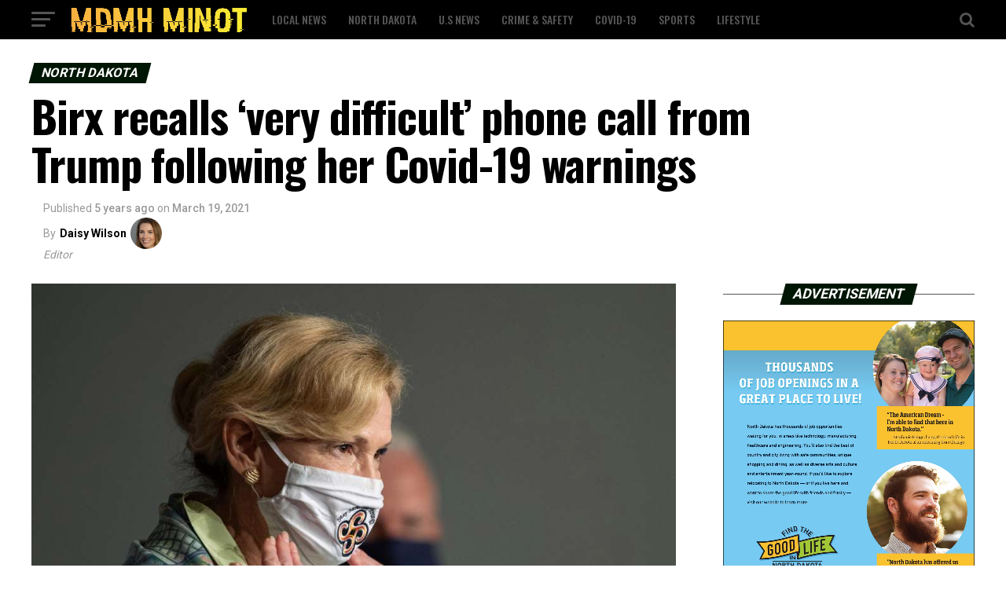

--- FILE ---
content_type: text/html; charset=UTF-8
request_url: https://mdmh-minot.com/birx-recalls-very-difficult-phone-call-from-trump-following-her-covid-19-warnings/
body_size: 20546
content:
<!DOCTYPE html>
<html lang="en-US">
<head>
<meta charset="UTF-8" >
<meta name="viewport" id="viewport" content="width=device-width, initial-scale=1.0, maximum-scale=1.0, minimum-scale=1.0, user-scalable=no" />
<link rel="pingback" href="https://mdmh-minot.com/xmlrpc.php" />
<meta property="og:type" content="article" />
					<meta property="og:image" content="https://mdmh-minot.com/wp-content/uploads/2021/03/200806_birx.jpg" />
		<meta name="twitter:image" content="https://mdmh-minot.com/wp-content/uploads/2021/03/200806_birx.jpg" />
	<meta property="og:url" content="https://mdmh-minot.com/birx-recalls-very-difficult-phone-call-from-trump-following-her-covid-19-warnings/" />
<meta property="og:title" content="Birx recalls &#8216;very difficult&#8217; phone call from Trump following her Covid-19 warnings" />
<meta property="og:description" content="N.D. &#8211; Dr. Deborah Birx revealed in a CNN documentary clip released Sunday that she received a &#8220;very uncomfortable&#8221; and &#8220;very difficult&#8221; phone call from Donald Trump after speaking publicly about the spread of Covid-19 while serving in the former President&#8217;s administration. Birx, who had served as the Trump White House&#8217;s coronavirus response coordinator, said the [&hellip;]" />
<meta name="twitter:card" content="summary">
<meta name="twitter:url" content="https://mdmh-minot.com/birx-recalls-very-difficult-phone-call-from-trump-following-her-covid-19-warnings/">
<meta name="twitter:title" content="Birx recalls &#8216;very difficult&#8217; phone call from Trump following her Covid-19 warnings">
<meta name="twitter:description" content="N.D. &#8211; Dr. Deborah Birx revealed in a CNN documentary clip released Sunday that she received a &#8220;very uncomfortable&#8221; and &#8220;very difficult&#8221; phone call from Donald Trump after speaking publicly about the spread of Covid-19 while serving in the former President&#8217;s administration. Birx, who had served as the Trump White House&#8217;s coronavirus response coordinator, said the [&hellip;]">
<meta name='robots' content='index, follow, max-image-preview:large, max-snippet:-1, max-video-preview:-1' />

	<!-- This site is optimized with the Yoast SEO plugin v19.4 - https://yoast.com/wordpress/plugins/seo/ -->
	<title>Birx recalls &#039;very difficult&#039; phone call from Trump following her Covid-19 warnings - MDMH Minot</title>
	<link rel="canonical" href="https://mdmh-minot.com/birx-recalls-very-difficult-phone-call-from-trump-following-her-covid-19-warnings/" />
	<meta property="og:locale" content="en_US" />
	<meta property="og:type" content="article" />
	<meta property="og:title" content="Birx recalls &#039;very difficult&#039; phone call from Trump following her Covid-19 warnings - MDMH Minot" />
	<meta property="og:description" content="N.D. &#8211; Dr. Deborah Birx revealed in a CNN documentary clip released Sunday that she received a &#8220;very uncomfortable&#8221; and &#8220;very difficult&#8221; phone call from Donald Trump after speaking publicly about the spread of Covid-19 while serving in the former President&#8217;s administration. Birx, who had served as the Trump White House&#8217;s coronavirus response coordinator, said the [&hellip;]" />
	<meta property="og:url" content="https://mdmh-minot.com/birx-recalls-very-difficult-phone-call-from-trump-following-her-covid-19-warnings/" />
	<meta property="og:site_name" content="MDMH Minot" />
	<meta property="article:published_time" content="2021-03-19T19:02:32+00:00" />
	<meta property="article:modified_time" content="2021-03-29T19:03:43+00:00" />
	<meta property="og:image" content="https://mdmh-minot.com/wp-content/uploads/2021/03/200806_birx.jpg" />
	<meta property="og:image:width" content="1024" />
	<meta property="og:image:height" content="682" />
	<meta property="og:image:type" content="image/jpeg" />
	<meta name="author" content="Daisy Wilson" />
	<meta name="twitter:card" content="summary_large_image" />
	<meta name="twitter:label1" content="Written by" />
	<meta name="twitter:data1" content="Daisy Wilson" />
	<meta name="twitter:label2" content="Est. reading time" />
	<meta name="twitter:data2" content="2 minutes" />
	<script type="application/ld+json" class="yoast-schema-graph">{"@context":"https://schema.org","@graph":[{"@type":"WebSite","@id":"https://mdmh-minot.com/#website","url":"https://mdmh-minot.com/","name":"MDMH Minot","description":"","potentialAction":[{"@type":"SearchAction","target":{"@type":"EntryPoint","urlTemplate":"https://mdmh-minot.com/?s={search_term_string}"},"query-input":"required name=search_term_string"}],"inLanguage":"en-US"},{"@type":"ImageObject","inLanguage":"en-US","@id":"https://mdmh-minot.com/birx-recalls-very-difficult-phone-call-from-trump-following-her-covid-19-warnings/#primaryimage","url":"https://mdmh-minot.com/wp-content/uploads/2021/03/200806_birx.jpg","contentUrl":"https://mdmh-minot.com/wp-content/uploads/2021/03/200806_birx.jpg","width":1024,"height":682,"caption":"White House coronavirus response coordinator Dr. Deborah Birx speaks during a White House Coronavirus Task Force briefing at the Department of Education building Wednesday, July 8, 2020, in Washington. (AP Photo/Manuel Balce Ceneta)"},{"@type":"WebPage","@id":"https://mdmh-minot.com/birx-recalls-very-difficult-phone-call-from-trump-following-her-covid-19-warnings/","url":"https://mdmh-minot.com/birx-recalls-very-difficult-phone-call-from-trump-following-her-covid-19-warnings/","name":"Birx recalls 'very difficult' phone call from Trump following her Covid-19 warnings - MDMH Minot","isPartOf":{"@id":"https://mdmh-minot.com/#website"},"primaryImageOfPage":{"@id":"https://mdmh-minot.com/birx-recalls-very-difficult-phone-call-from-trump-following-her-covid-19-warnings/#primaryimage"},"image":{"@id":"https://mdmh-minot.com/birx-recalls-very-difficult-phone-call-from-trump-following-her-covid-19-warnings/#primaryimage"},"thumbnailUrl":"https://mdmh-minot.com/wp-content/uploads/2021/03/200806_birx.jpg","datePublished":"2021-03-19T19:02:32+00:00","dateModified":"2021-03-29T19:03:43+00:00","author":{"@id":"https://mdmh-minot.com/#/schema/person/d3ca0cea675ee60060b647fb124fae38"},"breadcrumb":{"@id":"https://mdmh-minot.com/birx-recalls-very-difficult-phone-call-from-trump-following-her-covid-19-warnings/#breadcrumb"},"inLanguage":"en-US","potentialAction":[{"@type":"ReadAction","target":["https://mdmh-minot.com/birx-recalls-very-difficult-phone-call-from-trump-following-her-covid-19-warnings/"]}]},{"@type":"BreadcrumbList","@id":"https://mdmh-minot.com/birx-recalls-very-difficult-phone-call-from-trump-following-her-covid-19-warnings/#breadcrumb","itemListElement":[{"@type":"ListItem","position":1,"name":"Home","item":"https://mdmh-minot.com/"},{"@type":"ListItem","position":2,"name":"Birx recalls &#8216;very difficult&#8217; phone call from Trump following her Covid-19 warnings"}]},{"@type":"Person","@id":"https://mdmh-minot.com/#/schema/person/d3ca0cea675ee60060b647fb124fae38","name":"Daisy Wilson","url":"https://mdmh-minot.com/author/admin/"}]}</script>
	<!-- / Yoast SEO plugin. -->


<link rel='dns-prefetch' href='//fonts.googleapis.com' />
<link rel='dns-prefetch' href='//s.w.org' />
<link rel="alternate" type="application/rss+xml" title="MDMH Minot &raquo; Feed" href="https://mdmh-minot.com/feed/" />
<link rel="alternate" type="application/rss+xml" title="MDMH Minot &raquo; Comments Feed" href="https://mdmh-minot.com/comments/feed/" />
		<!-- This site uses the Google Analytics by MonsterInsights plugin v8.7.0 - Using Analytics tracking - https://www.monsterinsights.com/ -->
							<script src="//www.googletagmanager.com/gtag/js?id=UA-89651495-3"  data-cfasync="false" data-wpfc-render="false" type="text/javascript" async></script>
			<script data-cfasync="false" data-wpfc-render="false" type="text/javascript">
				var mi_version = '8.7.0';
				var mi_track_user = true;
				var mi_no_track_reason = '';
				
								var disableStrs = [
															'ga-disable-UA-89651495-3',
									];

				/* Function to detect opted out users */
				function __gtagTrackerIsOptedOut() {
					for ( var index = 0; index < disableStrs.length; index++ ) {
						if ( document.cookie.indexOf( disableStrs[ index ] + '=true' ) > -1 ) {
							return true;
						}
					}

					return false;
				}

				/* Disable tracking if the opt-out cookie exists. */
				if ( __gtagTrackerIsOptedOut() ) {
					for ( var index = 0; index < disableStrs.length; index++ ) {
						window[ disableStrs[ index ] ] = true;
					}
				}

				/* Opt-out function */
				function __gtagTrackerOptout() {
					for ( var index = 0; index < disableStrs.length; index++ ) {
						document.cookie = disableStrs[ index ] + '=true; expires=Thu, 31 Dec 2099 23:59:59 UTC; path=/';
						window[ disableStrs[ index ] ] = true;
					}
				}

				if ( 'undefined' === typeof gaOptout ) {
					function gaOptout() {
						__gtagTrackerOptout();
					}
				}
								window.dataLayer = window.dataLayer || [];

				window.MonsterInsightsDualTracker = {
					helpers: {},
					trackers: {},
				};
				if ( mi_track_user ) {
					function __gtagDataLayer() {
						dataLayer.push( arguments );
					}

					function __gtagTracker( type, name, parameters ) {
						if (!parameters) {
							parameters = {};
						}

						if (parameters.send_to) {
							__gtagDataLayer.apply( null, arguments );
							return;
						}

						if ( type === 'event' ) {
							
															parameters.send_to = monsterinsights_frontend.ua;
								__gtagDataLayer( type, name, parameters );
													} else {
							__gtagDataLayer.apply( null, arguments );
						}
					}
					__gtagTracker( 'js', new Date() );
					__gtagTracker( 'set', {
						'developer_id.dZGIzZG' : true,
											} );
															__gtagTracker( 'config', 'UA-89651495-3', {"forceSSL":"true","link_attribution":"true"} );
										window.gtag = __gtagTracker;											(function () {
							/* https://developers.google.com/analytics/devguides/collection/analyticsjs/ */
							/* ga and __gaTracker compatibility shim. */
							var noopfn = function () {
								return null;
							};
							var newtracker = function () {
								return new Tracker();
							};
							var Tracker = function () {
								return null;
							};
							var p = Tracker.prototype;
							p.get = noopfn;
							p.set = noopfn;
							p.send = function (){
								var args = Array.prototype.slice.call(arguments);
								args.unshift( 'send' );
								__gaTracker.apply(null, args);
							};
							var __gaTracker = function () {
								var len = arguments.length;
								if ( len === 0 ) {
									return;
								}
								var f = arguments[len - 1];
								if ( typeof f !== 'object' || f === null || typeof f.hitCallback !== 'function' ) {
									if ( 'send' === arguments[0] ) {
										var hitConverted, hitObject = false, action;
										if ( 'event' === arguments[1] ) {
											if ( 'undefined' !== typeof arguments[3] ) {
												hitObject = {
													'eventAction': arguments[3],
													'eventCategory': arguments[2],
													'eventLabel': arguments[4],
													'value': arguments[5] ? arguments[5] : 1,
												}
											}
										}
										if ( 'pageview' === arguments[1] ) {
											if ( 'undefined' !== typeof arguments[2] ) {
												hitObject = {
													'eventAction': 'page_view',
													'page_path' : arguments[2],
												}
											}
										}
										if ( typeof arguments[2] === 'object' ) {
											hitObject = arguments[2];
										}
										if ( typeof arguments[5] === 'object' ) {
											Object.assign( hitObject, arguments[5] );
										}
										if ( 'undefined' !== typeof arguments[1].hitType ) {
											hitObject = arguments[1];
											if ( 'pageview' === hitObject.hitType ) {
												hitObject.eventAction = 'page_view';
											}
										}
										if ( hitObject ) {
											action = 'timing' === arguments[1].hitType ? 'timing_complete' : hitObject.eventAction;
											hitConverted = mapArgs( hitObject );
											__gtagTracker( 'event', action, hitConverted );
										}
									}
									return;
								}

								function mapArgs( args ) {
									var arg, hit = {};
									var gaMap = {
										'eventCategory': 'event_category',
										'eventAction': 'event_action',
										'eventLabel': 'event_label',
										'eventValue': 'event_value',
										'nonInteraction': 'non_interaction',
										'timingCategory': 'event_category',
										'timingVar': 'name',
										'timingValue': 'value',
										'timingLabel': 'event_label',
										'page' : 'page_path',
										'location' : 'page_location',
										'title' : 'page_title',
									};
									for ( arg in args ) {
																				if ( ! ( ! args.hasOwnProperty(arg) || ! gaMap.hasOwnProperty(arg) ) ) {
											hit[gaMap[arg]] = args[arg];
										} else {
											hit[arg] = args[arg];
										}
									}
									return hit;
								}

								try {
									f.hitCallback();
								} catch ( ex ) {
								}
							};
							__gaTracker.create = newtracker;
							__gaTracker.getByName = newtracker;
							__gaTracker.getAll = function () {
								return [];
							};
							__gaTracker.remove = noopfn;
							__gaTracker.loaded = true;
							window['__gaTracker'] = __gaTracker;
						})();
									} else {
										console.log( "" );
					( function () {
							function __gtagTracker() {
								return null;
							}
							window['__gtagTracker'] = __gtagTracker;
							window['gtag'] = __gtagTracker;
					} )();
									}
			</script>
				<!-- / Google Analytics by MonsterInsights -->
		<script type="text/javascript">
window._wpemojiSettings = {"baseUrl":"https:\/\/s.w.org\/images\/core\/emoji\/14.0.0\/72x72\/","ext":".png","svgUrl":"https:\/\/s.w.org\/images\/core\/emoji\/14.0.0\/svg\/","svgExt":".svg","source":{"concatemoji":"https:\/\/mdmh-minot.com\/wp-includes\/js\/wp-emoji-release.min.js?ver=6.0.11"}};
/*! This file is auto-generated */
!function(e,a,t){var n,r,o,i=a.createElement("canvas"),p=i.getContext&&i.getContext("2d");function s(e,t){var a=String.fromCharCode,e=(p.clearRect(0,0,i.width,i.height),p.fillText(a.apply(this,e),0,0),i.toDataURL());return p.clearRect(0,0,i.width,i.height),p.fillText(a.apply(this,t),0,0),e===i.toDataURL()}function c(e){var t=a.createElement("script");t.src=e,t.defer=t.type="text/javascript",a.getElementsByTagName("head")[0].appendChild(t)}for(o=Array("flag","emoji"),t.supports={everything:!0,everythingExceptFlag:!0},r=0;r<o.length;r++)t.supports[o[r]]=function(e){if(!p||!p.fillText)return!1;switch(p.textBaseline="top",p.font="600 32px Arial",e){case"flag":return s([127987,65039,8205,9895,65039],[127987,65039,8203,9895,65039])?!1:!s([55356,56826,55356,56819],[55356,56826,8203,55356,56819])&&!s([55356,57332,56128,56423,56128,56418,56128,56421,56128,56430,56128,56423,56128,56447],[55356,57332,8203,56128,56423,8203,56128,56418,8203,56128,56421,8203,56128,56430,8203,56128,56423,8203,56128,56447]);case"emoji":return!s([129777,127995,8205,129778,127999],[129777,127995,8203,129778,127999])}return!1}(o[r]),t.supports.everything=t.supports.everything&&t.supports[o[r]],"flag"!==o[r]&&(t.supports.everythingExceptFlag=t.supports.everythingExceptFlag&&t.supports[o[r]]);t.supports.everythingExceptFlag=t.supports.everythingExceptFlag&&!t.supports.flag,t.DOMReady=!1,t.readyCallback=function(){t.DOMReady=!0},t.supports.everything||(n=function(){t.readyCallback()},a.addEventListener?(a.addEventListener("DOMContentLoaded",n,!1),e.addEventListener("load",n,!1)):(e.attachEvent("onload",n),a.attachEvent("onreadystatechange",function(){"complete"===a.readyState&&t.readyCallback()})),(e=t.source||{}).concatemoji?c(e.concatemoji):e.wpemoji&&e.twemoji&&(c(e.twemoji),c(e.wpemoji)))}(window,document,window._wpemojiSettings);
</script>
<style type="text/css">
img.wp-smiley,
img.emoji {
	display: inline !important;
	border: none !important;
	box-shadow: none !important;
	height: 1em !important;
	width: 1em !important;
	margin: 0 0.07em !important;
	vertical-align: -0.1em !important;
	background: none !important;
	padding: 0 !important;
}
</style>
	<link rel='stylesheet' id='wp-block-library-css'  href='https://mdmh-minot.com/wp-includes/css/dist/block-library/style.min.css?ver=6.0.11' type='text/css' media='all' />
<style id='global-styles-inline-css' type='text/css'>
body{--wp--preset--color--black: #000000;--wp--preset--color--cyan-bluish-gray: #abb8c3;--wp--preset--color--white: #ffffff;--wp--preset--color--pale-pink: #f78da7;--wp--preset--color--vivid-red: #cf2e2e;--wp--preset--color--luminous-vivid-orange: #ff6900;--wp--preset--color--luminous-vivid-amber: #fcb900;--wp--preset--color--light-green-cyan: #7bdcb5;--wp--preset--color--vivid-green-cyan: #00d084;--wp--preset--color--pale-cyan-blue: #8ed1fc;--wp--preset--color--vivid-cyan-blue: #0693e3;--wp--preset--color--vivid-purple: #9b51e0;--wp--preset--color--: #444;--wp--preset--gradient--vivid-cyan-blue-to-vivid-purple: linear-gradient(135deg,rgba(6,147,227,1) 0%,rgb(155,81,224) 100%);--wp--preset--gradient--light-green-cyan-to-vivid-green-cyan: linear-gradient(135deg,rgb(122,220,180) 0%,rgb(0,208,130) 100%);--wp--preset--gradient--luminous-vivid-amber-to-luminous-vivid-orange: linear-gradient(135deg,rgba(252,185,0,1) 0%,rgba(255,105,0,1) 100%);--wp--preset--gradient--luminous-vivid-orange-to-vivid-red: linear-gradient(135deg,rgba(255,105,0,1) 0%,rgb(207,46,46) 100%);--wp--preset--gradient--very-light-gray-to-cyan-bluish-gray: linear-gradient(135deg,rgb(238,238,238) 0%,rgb(169,184,195) 100%);--wp--preset--gradient--cool-to-warm-spectrum: linear-gradient(135deg,rgb(74,234,220) 0%,rgb(151,120,209) 20%,rgb(207,42,186) 40%,rgb(238,44,130) 60%,rgb(251,105,98) 80%,rgb(254,248,76) 100%);--wp--preset--gradient--blush-light-purple: linear-gradient(135deg,rgb(255,206,236) 0%,rgb(152,150,240) 100%);--wp--preset--gradient--blush-bordeaux: linear-gradient(135deg,rgb(254,205,165) 0%,rgb(254,45,45) 50%,rgb(107,0,62) 100%);--wp--preset--gradient--luminous-dusk: linear-gradient(135deg,rgb(255,203,112) 0%,rgb(199,81,192) 50%,rgb(65,88,208) 100%);--wp--preset--gradient--pale-ocean: linear-gradient(135deg,rgb(255,245,203) 0%,rgb(182,227,212) 50%,rgb(51,167,181) 100%);--wp--preset--gradient--electric-grass: linear-gradient(135deg,rgb(202,248,128) 0%,rgb(113,206,126) 100%);--wp--preset--gradient--midnight: linear-gradient(135deg,rgb(2,3,129) 0%,rgb(40,116,252) 100%);--wp--preset--duotone--dark-grayscale: url('#wp-duotone-dark-grayscale');--wp--preset--duotone--grayscale: url('#wp-duotone-grayscale');--wp--preset--duotone--purple-yellow: url('#wp-duotone-purple-yellow');--wp--preset--duotone--blue-red: url('#wp-duotone-blue-red');--wp--preset--duotone--midnight: url('#wp-duotone-midnight');--wp--preset--duotone--magenta-yellow: url('#wp-duotone-magenta-yellow');--wp--preset--duotone--purple-green: url('#wp-duotone-purple-green');--wp--preset--duotone--blue-orange: url('#wp-duotone-blue-orange');--wp--preset--font-size--small: 13px;--wp--preset--font-size--medium: 20px;--wp--preset--font-size--large: 36px;--wp--preset--font-size--x-large: 42px;}.has-black-color{color: var(--wp--preset--color--black) !important;}.has-cyan-bluish-gray-color{color: var(--wp--preset--color--cyan-bluish-gray) !important;}.has-white-color{color: var(--wp--preset--color--white) !important;}.has-pale-pink-color{color: var(--wp--preset--color--pale-pink) !important;}.has-vivid-red-color{color: var(--wp--preset--color--vivid-red) !important;}.has-luminous-vivid-orange-color{color: var(--wp--preset--color--luminous-vivid-orange) !important;}.has-luminous-vivid-amber-color{color: var(--wp--preset--color--luminous-vivid-amber) !important;}.has-light-green-cyan-color{color: var(--wp--preset--color--light-green-cyan) !important;}.has-vivid-green-cyan-color{color: var(--wp--preset--color--vivid-green-cyan) !important;}.has-pale-cyan-blue-color{color: var(--wp--preset--color--pale-cyan-blue) !important;}.has-vivid-cyan-blue-color{color: var(--wp--preset--color--vivid-cyan-blue) !important;}.has-vivid-purple-color{color: var(--wp--preset--color--vivid-purple) !important;}.has-black-background-color{background-color: var(--wp--preset--color--black) !important;}.has-cyan-bluish-gray-background-color{background-color: var(--wp--preset--color--cyan-bluish-gray) !important;}.has-white-background-color{background-color: var(--wp--preset--color--white) !important;}.has-pale-pink-background-color{background-color: var(--wp--preset--color--pale-pink) !important;}.has-vivid-red-background-color{background-color: var(--wp--preset--color--vivid-red) !important;}.has-luminous-vivid-orange-background-color{background-color: var(--wp--preset--color--luminous-vivid-orange) !important;}.has-luminous-vivid-amber-background-color{background-color: var(--wp--preset--color--luminous-vivid-amber) !important;}.has-light-green-cyan-background-color{background-color: var(--wp--preset--color--light-green-cyan) !important;}.has-vivid-green-cyan-background-color{background-color: var(--wp--preset--color--vivid-green-cyan) !important;}.has-pale-cyan-blue-background-color{background-color: var(--wp--preset--color--pale-cyan-blue) !important;}.has-vivid-cyan-blue-background-color{background-color: var(--wp--preset--color--vivid-cyan-blue) !important;}.has-vivid-purple-background-color{background-color: var(--wp--preset--color--vivid-purple) !important;}.has-black-border-color{border-color: var(--wp--preset--color--black) !important;}.has-cyan-bluish-gray-border-color{border-color: var(--wp--preset--color--cyan-bluish-gray) !important;}.has-white-border-color{border-color: var(--wp--preset--color--white) !important;}.has-pale-pink-border-color{border-color: var(--wp--preset--color--pale-pink) !important;}.has-vivid-red-border-color{border-color: var(--wp--preset--color--vivid-red) !important;}.has-luminous-vivid-orange-border-color{border-color: var(--wp--preset--color--luminous-vivid-orange) !important;}.has-luminous-vivid-amber-border-color{border-color: var(--wp--preset--color--luminous-vivid-amber) !important;}.has-light-green-cyan-border-color{border-color: var(--wp--preset--color--light-green-cyan) !important;}.has-vivid-green-cyan-border-color{border-color: var(--wp--preset--color--vivid-green-cyan) !important;}.has-pale-cyan-blue-border-color{border-color: var(--wp--preset--color--pale-cyan-blue) !important;}.has-vivid-cyan-blue-border-color{border-color: var(--wp--preset--color--vivid-cyan-blue) !important;}.has-vivid-purple-border-color{border-color: var(--wp--preset--color--vivid-purple) !important;}.has-vivid-cyan-blue-to-vivid-purple-gradient-background{background: var(--wp--preset--gradient--vivid-cyan-blue-to-vivid-purple) !important;}.has-light-green-cyan-to-vivid-green-cyan-gradient-background{background: var(--wp--preset--gradient--light-green-cyan-to-vivid-green-cyan) !important;}.has-luminous-vivid-amber-to-luminous-vivid-orange-gradient-background{background: var(--wp--preset--gradient--luminous-vivid-amber-to-luminous-vivid-orange) !important;}.has-luminous-vivid-orange-to-vivid-red-gradient-background{background: var(--wp--preset--gradient--luminous-vivid-orange-to-vivid-red) !important;}.has-very-light-gray-to-cyan-bluish-gray-gradient-background{background: var(--wp--preset--gradient--very-light-gray-to-cyan-bluish-gray) !important;}.has-cool-to-warm-spectrum-gradient-background{background: var(--wp--preset--gradient--cool-to-warm-spectrum) !important;}.has-blush-light-purple-gradient-background{background: var(--wp--preset--gradient--blush-light-purple) !important;}.has-blush-bordeaux-gradient-background{background: var(--wp--preset--gradient--blush-bordeaux) !important;}.has-luminous-dusk-gradient-background{background: var(--wp--preset--gradient--luminous-dusk) !important;}.has-pale-ocean-gradient-background{background: var(--wp--preset--gradient--pale-ocean) !important;}.has-electric-grass-gradient-background{background: var(--wp--preset--gradient--electric-grass) !important;}.has-midnight-gradient-background{background: var(--wp--preset--gradient--midnight) !important;}.has-small-font-size{font-size: var(--wp--preset--font-size--small) !important;}.has-medium-font-size{font-size: var(--wp--preset--font-size--medium) !important;}.has-large-font-size{font-size: var(--wp--preset--font-size--large) !important;}.has-x-large-font-size{font-size: var(--wp--preset--font-size--x-large) !important;}
</style>
<link rel='stylesheet' id='mvp-custom-style-css'  href='https://mdmh-minot.com/wp-content/themes/zox-news/style.css?ver=6.0.11' type='text/css' media='all' />
<style id='mvp-custom-style-inline-css' type='text/css'>


#mvp-wallpaper {
	background: url() no-repeat 50% 0;
	}

#mvp-foot-copy a {
	color: #f9c34a;
	}

#mvp-content-main p a,
.mvp-post-add-main p a {
	box-shadow: inset 0 -4px 0 #f9c34a;
	}

#mvp-content-main p a:hover,
.mvp-post-add-main p a:hover {
	background: #f9c34a;
	}

a,
a:visited,
.post-info-name a,
.woocommerce .woocommerce-breadcrumb a {
	color: #231e00;
	}

#mvp-side-wrap a:hover {
	color: #231e00;
	}

.mvp-fly-top:hover,
.mvp-vid-box-wrap,
ul.mvp-soc-mob-list li.mvp-soc-mob-com {
	background: #f9c34a;
	}

nav.mvp-fly-nav-menu ul li.menu-item-has-children:after,
.mvp-feat1-left-wrap span.mvp-cd-cat,
.mvp-widget-feat1-top-story span.mvp-cd-cat,
.mvp-widget-feat2-left-cont span.mvp-cd-cat,
.mvp-widget-dark-feat span.mvp-cd-cat,
.mvp-widget-dark-sub span.mvp-cd-cat,
.mvp-vid-wide-text span.mvp-cd-cat,
.mvp-feat2-top-text span.mvp-cd-cat,
.mvp-feat3-main-story span.mvp-cd-cat,
.mvp-feat3-sub-text span.mvp-cd-cat,
.mvp-feat4-main-text span.mvp-cd-cat,
.woocommerce-message:before,
.woocommerce-info:before,
.woocommerce-message:before {
	color: #f9c34a;
	}

#searchform input,
.mvp-authors-name {
	border-bottom: 1px solid #f9c34a;
	}

.mvp-fly-top:hover {
	border-top: 1px solid #f9c34a;
	border-left: 1px solid #f9c34a;
	border-bottom: 1px solid #f9c34a;
	}

.woocommerce .widget_price_filter .ui-slider .ui-slider-handle,
.woocommerce #respond input#submit.alt,
.woocommerce a.button.alt,
.woocommerce button.button.alt,
.woocommerce input.button.alt,
.woocommerce #respond input#submit.alt:hover,
.woocommerce a.button.alt:hover,
.woocommerce button.button.alt:hover,
.woocommerce input.button.alt:hover {
	background-color: #f9c34a;
	}

.woocommerce-error,
.woocommerce-info,
.woocommerce-message {
	border-top-color: #f9c34a;
	}

ul.mvp-feat1-list-buts li.active span.mvp-feat1-list-but,
span.mvp-widget-home-title,
span.mvp-post-cat,
span.mvp-feat1-pop-head {
	background: #001604;
	}

.woocommerce span.onsale {
	background-color: #001604;
	}

.mvp-widget-feat2-side-more-but,
.woocommerce .star-rating span:before,
span.mvp-prev-next-label,
.mvp-cat-date-wrap .sticky {
	color: #001604 !important;
	}

#mvp-main-nav-top,
#mvp-fly-wrap,
.mvp-soc-mob-right,
#mvp-main-nav-small-cont {
	background: #000000;
	}

#mvp-main-nav-small .mvp-fly-but-wrap span,
#mvp-main-nav-small .mvp-search-but-wrap span,
.mvp-nav-top-left .mvp-fly-but-wrap span,
#mvp-fly-wrap .mvp-fly-but-wrap span {
	background: #555555;
	}

.mvp-nav-top-right .mvp-nav-search-but,
span.mvp-fly-soc-head,
.mvp-soc-mob-right i,
#mvp-main-nav-small span.mvp-nav-search-but,
#mvp-main-nav-small .mvp-nav-menu ul li a  {
	color: #555555;
	}

#mvp-main-nav-small .mvp-nav-menu ul li.menu-item-has-children a:after {
	border-color: #555555 transparent transparent transparent;
	}

#mvp-nav-top-wrap span.mvp-nav-search-but:hover,
#mvp-main-nav-small span.mvp-nav-search-but:hover {
	color: #f9c34a;
	}

#mvp-nav-top-wrap .mvp-fly-but-wrap:hover span,
#mvp-main-nav-small .mvp-fly-but-wrap:hover span,
span.mvp-woo-cart-num:hover {
	background: #f9c34a;
	}

#mvp-main-nav-bot-cont {
	background: #ffffff;
	}

#mvp-nav-bot-wrap .mvp-fly-but-wrap span,
#mvp-nav-bot-wrap .mvp-search-but-wrap span {
	background: #000000;
	}

#mvp-nav-bot-wrap span.mvp-nav-search-but,
#mvp-nav-bot-wrap .mvp-nav-menu ul li a {
	color: #000000;
	}

#mvp-nav-bot-wrap .mvp-nav-menu ul li.menu-item-has-children a:after {
	border-color: #000000 transparent transparent transparent;
	}

.mvp-nav-menu ul li:hover a {
	border-bottom: 5px solid #f9c34a;
	}

#mvp-nav-bot-wrap .mvp-fly-but-wrap:hover span {
	background: #f9c34a;
	}

#mvp-nav-bot-wrap span.mvp-nav-search-but:hover {
	color: #f9c34a;
	}

body,
.mvp-feat1-feat-text p,
.mvp-feat2-top-text p,
.mvp-feat3-main-text p,
.mvp-feat3-sub-text p,
#searchform input,
.mvp-author-info-text,
span.mvp-post-excerpt,
.mvp-nav-menu ul li ul.sub-menu li a,
nav.mvp-fly-nav-menu ul li a,
.mvp-ad-label,
span.mvp-feat-caption,
.mvp-post-tags a,
.mvp-post-tags a:visited,
span.mvp-author-box-name a,
#mvp-author-box-text p,
.mvp-post-gallery-text p,
ul.mvp-soc-mob-list li span,
#comments,
h3#reply-title,
h2.comments,
#mvp-foot-copy p,
span.mvp-fly-soc-head,
.mvp-post-tags-header,
span.mvp-prev-next-label,
span.mvp-post-add-link-but,
#mvp-comments-button a,
#mvp-comments-button span.mvp-comment-but-text,
.woocommerce ul.product_list_widget span.product-title,
.woocommerce ul.product_list_widget li a,
.woocommerce #reviews #comments ol.commentlist li .comment-text p.meta,
.woocommerce div.product p.price,
.woocommerce div.product p.price ins,
.woocommerce div.product p.price del,
.woocommerce ul.products li.product .price del,
.woocommerce ul.products li.product .price ins,
.woocommerce ul.products li.product .price,
.woocommerce #respond input#submit,
.woocommerce a.button,
.woocommerce button.button,
.woocommerce input.button,
.woocommerce .widget_price_filter .price_slider_amount .button,
.woocommerce span.onsale,
.woocommerce-review-link,
#woo-content p.woocommerce-result-count,
.woocommerce div.product .woocommerce-tabs ul.tabs li a,
a.mvp-inf-more-but,
span.mvp-cont-read-but,
span.mvp-cd-cat,
span.mvp-cd-date,
.mvp-feat4-main-text p,
span.mvp-woo-cart-num,
span.mvp-widget-home-title2,
.wp-caption,
#mvp-content-main p.wp-caption-text,
.gallery-caption,
.mvp-post-add-main p.wp-caption-text,
#bbpress-forums,
#bbpress-forums p,
.protected-post-form input,
#mvp-feat6-text p {
	font-family: 'Roboto', sans-serif;
	}

.mvp-blog-story-text p,
span.mvp-author-page-desc,
#mvp-404 p,
.mvp-widget-feat1-bot-text p,
.mvp-widget-feat2-left-text p,
.mvp-flex-story-text p,
.mvp-search-text p,
#mvp-content-main p,
.mvp-post-add-main p,
#mvp-content-main ul li,
#mvp-content-main ol li,
.rwp-summary,
.rwp-u-review__comment,
.mvp-feat5-mid-main-text p,
.mvp-feat5-small-main-text p,
#mvp-content-main .wp-block-button__link,
.wp-block-audio figcaption,
.wp-block-video figcaption,
.wp-block-embed figcaption,
.wp-block-verse pre,
pre.wp-block-verse {
	font-family: 'PT Serif', sans-serif;
	}

.mvp-nav-menu ul li a,
#mvp-foot-menu ul li a {
	font-family: 'Oswald', sans-serif;
	}


.mvp-feat1-sub-text h2,
.mvp-feat1-pop-text h2,
.mvp-feat1-list-text h2,
.mvp-widget-feat1-top-text h2,
.mvp-widget-feat1-bot-text h2,
.mvp-widget-dark-feat-text h2,
.mvp-widget-dark-sub-text h2,
.mvp-widget-feat2-left-text h2,
.mvp-widget-feat2-right-text h2,
.mvp-blog-story-text h2,
.mvp-flex-story-text h2,
.mvp-vid-wide-more-text p,
.mvp-prev-next-text p,
.mvp-related-text,
.mvp-post-more-text p,
h2.mvp-authors-latest a,
.mvp-feat2-bot-text h2,
.mvp-feat3-sub-text h2,
.mvp-feat3-main-text h2,
.mvp-feat4-main-text h2,
.mvp-feat5-text h2,
.mvp-feat5-mid-main-text h2,
.mvp-feat5-small-main-text h2,
.mvp-feat5-mid-sub-text h2,
#mvp-feat6-text h2,
.alp-related-posts-wrapper .alp-related-post .post-title {
	font-family: 'Oswald', sans-serif;
	}

.mvp-feat2-top-text h2,
.mvp-feat1-feat-text h2,
h1.mvp-post-title,
h1.mvp-post-title-wide,
.mvp-drop-nav-title h4,
#mvp-content-main blockquote p,
.mvp-post-add-main blockquote p,
#mvp-content-main p.has-large-font-size,
#mvp-404 h1,
#woo-content h1.page-title,
.woocommerce div.product .product_title,
.woocommerce ul.products li.product h3,
.alp-related-posts .current .post-title {
	font-family: 'Oswald', sans-serif;
	}

span.mvp-feat1-pop-head,
.mvp-feat1-pop-text:before,
span.mvp-feat1-list-but,
span.mvp-widget-home-title,
.mvp-widget-feat2-side-more,
span.mvp-post-cat,
span.mvp-page-head,
h1.mvp-author-top-head,
.mvp-authors-name,
#mvp-content-main h1,
#mvp-content-main h2,
#mvp-content-main h3,
#mvp-content-main h4,
#mvp-content-main h5,
#mvp-content-main h6,
.woocommerce .related h2,
.woocommerce div.product .woocommerce-tabs .panel h2,
.woocommerce div.product .product_title,
.mvp-feat5-side-list .mvp-feat1-list-img:after {
	font-family: 'Roboto', sans-serif;
	}

	

	#mvp-main-body-wrap {
		padding-top: 20px;
		}
	#mvp-feat2-wrap,
	#mvp-feat4-wrap,
	#mvp-post-feat-img-wide,
	#mvp-vid-wide-wrap {
		margin-top: -20px;
		}
	@media screen and (max-width: 479px) {
		#mvp-main-body-wrap {
			padding-top: 15px;
			}
		#mvp-feat2-wrap,
		#mvp-feat4-wrap,
		#mvp-post-feat-img-wide,
		#mvp-vid-wide-wrap {
			margin-top: -15px;
			}
		}
		

	.mvp-nav-links {
		display: none;
		}
		

	.alp-advert {
		display: none;
	}
	.alp-related-posts-wrapper .alp-related-posts .current {
		margin: 0 0 10px;
	}
		

 	.mvp-feat5-side-list .mvp-feat1-list-img:after,
#mvp-fly-soc-wrap {
display: none;
}
		
</style>
<link rel='stylesheet' id='mvp-reset-css'  href='https://mdmh-minot.com/wp-content/themes/zox-news/css/reset.css?ver=6.0.11' type='text/css' media='all' />
<link rel='stylesheet' id='fontawesome-css'  href='https://mdmh-minot.com/wp-content/themes/zox-news/font-awesome/css/font-awesome.css?ver=6.0.11' type='text/css' media='all' />
<link rel='stylesheet' id='mvp-fonts-css'  href='//fonts.googleapis.com/css?family=Roboto%3A300%2C400%2C700%2C900%7COswald%3A400%2C700%7CAdvent+Pro%3A700%7COpen+Sans%3A700%7CAnton%3A400Oswald%3A100%2C200%2C300%2C400%2C500%2C600%2C700%2C800%2C900%7COswald%3A100%2C200%2C300%2C400%2C500%2C600%2C700%2C800%2C900%7CRoboto%3A100%2C200%2C300%2C400%2C500%2C600%2C700%2C800%2C900%7CRoboto%3A100%2C200%2C300%2C400%2C500%2C600%2C700%2C800%2C900%7CPT+Serif%3A100%2C200%2C300%2C400%2C500%2C600%2C700%2C800%2C900%7COswald%3A100%2C200%2C300%2C400%2C500%2C600%2C700%2C800%2C900%26subset%3Dlatin%2Clatin-ext%2Ccyrillic%2Ccyrillic-ext%2Cgreek-ext%2Cgreek%2Cvietnamese' type='text/css' media='all' />
<link rel='stylesheet' id='mvp-media-queries-css'  href='https://mdmh-minot.com/wp-content/themes/zox-news/css/media-queries.css?ver=6.0.11' type='text/css' media='all' />
<script type='text/javascript' src='https://mdmh-minot.com/wp-content/plugins/google-analytics-for-wordpress/assets/js/frontend-gtag.min.js?ver=8.7.0' id='monsterinsights-frontend-script-js'></script>
<script data-cfasync="false" data-wpfc-render="false" type="text/javascript" id='monsterinsights-frontend-script-js-extra'>/* <![CDATA[ */
var monsterinsights_frontend = {"js_events_tracking":"true","download_extensions":"doc,pdf,ppt,zip,xls,docx,pptx,xlsx","inbound_paths":"[{\"path\":\"\\\/go\\\/\",\"label\":\"affiliate\"},{\"path\":\"\\\/recommend\\\/\",\"label\":\"affiliate\"}]","home_url":"https:\/\/mdmh-minot.com","hash_tracking":"false","ua":"UA-89651495-3","v4_id":""};/* ]]> */
</script>
<script type='text/javascript' src='https://mdmh-minot.com/wp-includes/js/jquery/jquery.min.js?ver=3.6.0' id='jquery-core-js'></script>
<script type='text/javascript' src='https://mdmh-minot.com/wp-includes/js/jquery/jquery-migrate.min.js?ver=3.3.2' id='jquery-migrate-js'></script>
<link rel="https://api.w.org/" href="https://mdmh-minot.com/wp-json/" /><link rel="alternate" type="application/json" href="https://mdmh-minot.com/wp-json/wp/v2/posts/5679" /><link rel="EditURI" type="application/rsd+xml" title="RSD" href="https://mdmh-minot.com/xmlrpc.php?rsd" />
<link rel="wlwmanifest" type="application/wlwmanifest+xml" href="https://mdmh-minot.com/wp-includes/wlwmanifest.xml" /> 
<meta name="generator" content="WordPress 6.0.11" />
<link rel='shortlink' href='https://mdmh-minot.com/?p=5679' />
<link rel="alternate" type="application/json+oembed" href="https://mdmh-minot.com/wp-json/oembed/1.0/embed?url=https%3A%2F%2Fmdmh-minot.com%2Fbirx-recalls-very-difficult-phone-call-from-trump-following-her-covid-19-warnings%2F" />
<link rel="alternate" type="text/xml+oembed" href="https://mdmh-minot.com/wp-json/oembed/1.0/embed?url=https%3A%2F%2Fmdmh-minot.com%2Fbirx-recalls-very-difficult-phone-call-from-trump-following-her-covid-19-warnings%2F&#038;format=xml" />
<link rel="icon" href="https://mdmh-minot.com/wp-content/uploads/2021/08/cropped-9b34972e149643aa6a90d1bfb8bcdfb717f6e668-32x32.jpeg" sizes="32x32" />
<link rel="icon" href="https://mdmh-minot.com/wp-content/uploads/2021/08/cropped-9b34972e149643aa6a90d1bfb8bcdfb717f6e668-192x192.jpeg" sizes="192x192" />
<link rel="apple-touch-icon" href="https://mdmh-minot.com/wp-content/uploads/2021/08/cropped-9b34972e149643aa6a90d1bfb8bcdfb717f6e668-180x180.jpeg" />
<meta name="msapplication-TileImage" content="https://mdmh-minot.com/wp-content/uploads/2021/08/cropped-9b34972e149643aa6a90d1bfb8bcdfb717f6e668-270x270.jpeg" />
		<style type="text/css" id="wp-custom-css">
			.mvp-nav-small-logo {
    line-height: 0;
    margin: 10px 20px 10px 0;
    height: 30px;
    max-width: 224px;
}
		</style>
		</head>
<body class="post-template-default single single-post postid-5679 single-format-standard wp-embed-responsive">
	<div id="mvp-fly-wrap">
	<div id="mvp-fly-menu-top" class="left relative">
		<div class="mvp-fly-top-out left relative">
			<div class="mvp-fly-top-in">
				<div id="mvp-fly-logo" class="left relative">
											<a href="https://mdmh-minot.com/"><img src="https://mdmh-minot.com/wp-content/uploads/2021/04/minot.png" alt="MDMH Minot" data-rjs="2" /></a>
									</div><!--mvp-fly-logo-->
			</div><!--mvp-fly-top-in-->
			<div class="mvp-fly-but-wrap mvp-fly-but-menu mvp-fly-but-click">
				<span></span>
				<span></span>
				<span></span>
				<span></span>
			</div><!--mvp-fly-but-wrap-->
		</div><!--mvp-fly-top-out-->
	</div><!--mvp-fly-menu-top-->
	<div id="mvp-fly-menu-wrap">
		<nav class="mvp-fly-nav-menu left relative">
			<div class="menu-m-container"><ul id="menu-m" class="menu"><li id="menu-item-5764" class="menu-item menu-item-type-taxonomy menu-item-object-category menu-item-5764"><a href="https://mdmh-minot.com/category/local-news/">Local News</a></li>
<li id="menu-item-5765" class="menu-item menu-item-type-taxonomy menu-item-object-category current-post-ancestor current-menu-parent current-post-parent menu-item-5765"><a href="https://mdmh-minot.com/category/north-dakota/">North Dakota</a></li>
<li id="menu-item-5767" class="menu-item menu-item-type-taxonomy menu-item-object-category menu-item-5767"><a href="https://mdmh-minot.com/category/u-s-news/">U.S News</a></li>
<li id="menu-item-5762" class="menu-item menu-item-type-taxonomy menu-item-object-category menu-item-5762"><a href="https://mdmh-minot.com/category/crime-safety/">Crime &amp; Safety</a></li>
<li id="menu-item-5761" class="menu-item menu-item-type-taxonomy menu-item-object-category menu-item-5761"><a href="https://mdmh-minot.com/category/covid-19/">COVID-19</a></li>
<li id="menu-item-5766" class="menu-item menu-item-type-taxonomy menu-item-object-category menu-item-5766"><a href="https://mdmh-minot.com/category/sports/">Sports</a></li>
<li id="menu-item-5763" class="menu-item menu-item-type-taxonomy menu-item-object-category menu-item-5763"><a href="https://mdmh-minot.com/category/lifestyle/">Lifestyle</a></li>
</ul></div>		</nav>
	</div><!--mvp-fly-menu-wrap-->
	<div id="mvp-fly-soc-wrap">
		<span class="mvp-fly-soc-head">Connect with us</span>
		<ul class="mvp-fly-soc-list left relative">
							<li><a href="https://www.facebook.com/mdmhlocalnews" target="_blank" class="fa fa-facebook fa-2"></a></li>
										<li><a href="https://twitter.com/MdmhNews" target="_blank" class="fa fa-twitter fa-2"></a></li>
																<li><a href="https://news.google.com/publications/CAAqBwgKMP3GqAsw9NHAAw?oc=3&#038;ceid=US:en" target="_blank" class="fa fa-google-plus fa-2"></a></li>
										<li><a href="https://www.operanewsapp.com/us/en/share/detail?news_id=08938e3796f33524c849e2f70322ccbf&#038;news_entry_id=12d1a5a1211212en_us&#038;open_type=transcoded&#038;from=iosnews&#038;request_id=share_request" target="_blank" class="fa fa-youtube-play fa-2"></a></li>
										<li><a href="https://flipboard.com/@MDMHMinot" target="_blank" class="fa fa-linkedin fa-2"></a></li>
								</ul>
	</div><!--mvp-fly-soc-wrap-->
</div><!--mvp-fly-wrap-->	<div id="mvp-site" class="left relative">
		<div id="mvp-search-wrap">
			<div id="mvp-search-box">
				<form method="get" id="searchform" action="https://mdmh-minot.com/">
	<input type="text" name="s" id="s" value="Search" onfocus='if (this.value == "Search") { this.value = ""; }' onblur='if (this.value == "") { this.value = "Search"; }' />
	<input type="hidden" id="searchsubmit" value="Search" />
</form>			</div><!--mvp-search-box-->
			<div class="mvp-search-but-wrap mvp-search-click">
				<span></span>
				<span></span>
			</div><!--mvp-search-but-wrap-->
		</div><!--mvp-search-wrap-->
				<div id="mvp-site-wall" class="left relative">
						<div id="mvp-site-main" class="left relative">
			<header id="mvp-main-head-wrap" class="left relative">
									<nav id="mvp-main-nav-wrap" class="left relative">
						<div id="mvp-main-nav-small" class="left relative">
							<div id="mvp-main-nav-small-cont" class="left">
								<div class="mvp-main-box">
									<div id="mvp-nav-small-wrap">
										<div class="mvp-nav-small-right-out left">
											<div class="mvp-nav-small-right-in">
												<div class="mvp-nav-small-cont left">
													<div class="mvp-nav-small-left-out right">
														<div id="mvp-nav-small-left" class="left relative">
															<div class="mvp-fly-but-wrap mvp-fly-but-click left relative">
																<span></span>
																<span></span>
																<span></span>
																<span></span>
															</div><!--mvp-fly-but-wrap-->
														</div><!--mvp-nav-small-left-->
														<div class="mvp-nav-small-left-in">
															<div class="mvp-nav-small-mid left">
																<div class="mvp-nav-small-logo left relative">
																																			<a href="https://mdmh-minot.com/"><img src="https://mdmh-minot.com/wp-content/uploads/2021/04/minot.png" alt="MDMH Minot" data-rjs="2" /></a>
																																																				<h2 class="mvp-logo-title">MDMH Minot</h2>
																																	</div><!--mvp-nav-small-logo-->
																<div class="mvp-nav-small-mid-right left">
																																			<div class="mvp-drop-nav-title left">
																			<h4>Birx recalls &#8216;very difficult&#8217; phone call from Trump following her Covid-19 warnings</h4>
																		</div><!--mvp-drop-nav-title-->
																																		<div class="mvp-nav-menu left">
																		<div class="menu-m-container"><ul id="menu-m-1" class="menu"><li class="menu-item menu-item-type-taxonomy menu-item-object-category menu-item-5764 mvp-mega-dropdown"><a href="https://mdmh-minot.com/category/local-news/">Local News</a><div class="mvp-mega-dropdown"><div class="mvp-main-box"><ul class="mvp-mega-list"><li><a href="https://mdmh-minot.com/ndhp-single-vehicle-rollover-on-28th-street-northwest-leaves-24-year-old-driver-dead/"><div class="mvp-mega-img"><img width="400" height="240" src="https://mdmh-minot.com/wp-content/uploads/2022/08/39529532-400x240.jpg" class="attachment-mvp-mid-thumb size-mvp-mid-thumb wp-post-image" alt="" loading="lazy" srcset="https://mdmh-minot.com/wp-content/uploads/2022/08/39529532-400x240.jpg 400w, https://mdmh-minot.com/wp-content/uploads/2022/08/39529532-1000x600.jpg 1000w, https://mdmh-minot.com/wp-content/uploads/2022/08/39529532-590x354.jpg 590w" sizes="(max-width: 400px) 100vw, 400px" /></div><p>NDHP: Single-vehicle rollover on 28th Street Northwest leaves 24-year-old driver dead</p></a></li><li><a href="https://mdmh-minot.com/governor-burgum-released-the-following-statement-after-u-s-sens-john-hoeven-and-kevin-cramer-shared-their-concerns-with-the-governor-and-local-leaders-related-to-the-proposed-fufeng-group-corn-milli/"><div class="mvp-mega-img"><img width="400" height="240" src="https://mdmh-minot.com/wp-content/uploads/2022/08/96966996-400x240.png" class="attachment-mvp-mid-thumb size-mvp-mid-thumb wp-post-image" alt="" loading="lazy" srcset="https://mdmh-minot.com/wp-content/uploads/2022/08/96966996-400x240.png 400w, https://mdmh-minot.com/wp-content/uploads/2022/08/96966996-590x354.png 590w" sizes="(max-width: 400px) 100vw, 400px" /></div><p>Governor Burgum released the following statement after U.S. Sens. John Hoeven and Kevin Cramer shared their concerns with the governor and local leaders related to the proposed Fufeng Group corn milling project in Grand Forks</p></a></li><li><a href="https://mdmh-minot.com/the-minot-public-librarys-summer-reading-program-benefitted-area-non-profit-organizations/"><div class="mvp-mega-img"><img width="400" height="240" src="https://mdmh-minot.com/wp-content/uploads/2022/08/352532532-400x240.png" class="attachment-mvp-mid-thumb size-mvp-mid-thumb wp-post-image" alt="" loading="lazy" srcset="https://mdmh-minot.com/wp-content/uploads/2022/08/352532532-400x240.png 400w, https://mdmh-minot.com/wp-content/uploads/2022/08/352532532-590x354.png 590w" sizes="(max-width: 400px) 100vw, 400px" /></div><p>The Minot Public Library’s Summer Reading program benefitted area non-profit organizations</p></a></li><li><a href="https://mdmh-minot.com/farmers-union-oil-of-southern-valley-and-cenex-have-selected-cares-for-cancer-as-the-recipient-of-a-25000-grant/"><div class="mvp-mega-img"><img width="400" height="240" src="https://mdmh-minot.com/wp-content/uploads/2022/08/325532532532352-400x240.png" class="attachment-mvp-mid-thumb size-mvp-mid-thumb wp-post-image" alt="" loading="lazy" srcset="https://mdmh-minot.com/wp-content/uploads/2022/08/325532532532352-400x240.png 400w, https://mdmh-minot.com/wp-content/uploads/2022/08/325532532532352-590x354.png 590w" sizes="(max-width: 400px) 100vw, 400px" /></div><p>Farmers Union Oil of Southern Valley and Cenex have selected Cares for Cancer as the recipient of a $25,000 grant</p></a></li><li><a href="https://mdmh-minot.com/the-proposed-budget-for-2023-was-discussed-at-the-aug-15-city-council-meeting/"><div class="mvp-mega-img"><img width="400" height="240" src="https://mdmh-minot.com/wp-content/uploads/2021/08/58v932v52398v23-400x240.jpg" class="attachment-mvp-mid-thumb size-mvp-mid-thumb wp-post-image" alt="" loading="lazy" srcset="https://mdmh-minot.com/wp-content/uploads/2021/08/58v932v52398v23-400x240.jpg 400w, https://mdmh-minot.com/wp-content/uploads/2021/08/58v932v52398v23-590x354.jpg 590w" sizes="(max-width: 400px) 100vw, 400px" /></div><p>The proposed budget for 2023 was discussed at the Aug. 15 City Council meeting</p></a></li></ul></div></div></li>
<li class="menu-item menu-item-type-taxonomy menu-item-object-category current-post-ancestor current-menu-parent current-post-parent menu-item-5765 mvp-mega-dropdown"><a href="https://mdmh-minot.com/category/north-dakota/">North Dakota</a><div class="mvp-mega-dropdown"><div class="mvp-main-box"><ul class="mvp-mega-list"><li><a href="https://mdmh-minot.com/ndda-is-reminding-producers-using-herbicides-for-pre-harvest-desiccation-to-be-mindful-of-adjacent-crops-when-making-their-applications/"><div class="mvp-mega-img"><img width="400" height="240" src="https://mdmh-minot.com/wp-content/uploads/2022/08/532532-400x240.jpg" class="attachment-mvp-mid-thumb size-mvp-mid-thumb wp-post-image" alt="" loading="lazy" srcset="https://mdmh-minot.com/wp-content/uploads/2022/08/532532-400x240.jpg 400w, https://mdmh-minot.com/wp-content/uploads/2022/08/532532-590x354.jpg 590w" sizes="(max-width: 400px) 100vw, 400px" /></div><p>NDDA is reminding producers using herbicides for pre-harvest desiccation to be mindful of adjacent crops when making their applications</p></a></li><li><a href="https://mdmh-minot.com/governor-burgum-issued-an-executive-order-creating-a-red-tape-reduction-working-group/"><div class="mvp-mega-img"><img width="400" height="240" src="https://mdmh-minot.com/wp-content/uploads/2022/08/593v29v523v523-400x240.png" class="attachment-mvp-mid-thumb size-mvp-mid-thumb wp-post-image" alt="" loading="lazy" srcset="https://mdmh-minot.com/wp-content/uploads/2022/08/593v29v523v523-400x240.png 400w, https://mdmh-minot.com/wp-content/uploads/2022/08/593v29v523v523-590x354.png 590w" sizes="(max-width: 400px) 100vw, 400px" /></div><p>Governor Burgum issued an executive order creating a Red Tape Reduction Working Group</p></a></li><li><a href="https://mdmh-minot.com/governor-doug-burgum-announced-nddot-deputy-director-of-engineering-ron-henke-will-serve-as-interim-director/"><div class="mvp-mega-img"><img width="400" height="240" src="https://mdmh-minot.com/wp-content/uploads/2022/08/53253253252532532-400x240.png" class="attachment-mvp-mid-thumb size-mvp-mid-thumb wp-post-image" alt="" loading="lazy" srcset="https://mdmh-minot.com/wp-content/uploads/2022/08/53253253252532532-400x240.png 400w, https://mdmh-minot.com/wp-content/uploads/2022/08/53253253252532532-300x180.png 300w, https://mdmh-minot.com/wp-content/uploads/2022/08/53253253252532532-768x461.png 768w, https://mdmh-minot.com/wp-content/uploads/2022/08/53253253252532532-590x354.png 590w, https://mdmh-minot.com/wp-content/uploads/2022/08/53253253252532532.png 942w" sizes="(max-width: 400px) 100vw, 400px" /></div><p>Governor Doug Burgum announced NDDOT Deputy Director of Engineering Ron Henke will serve as interim director</p></a></li><li><a href="https://mdmh-minot.com/governor-burgum-announced-the-late-dr-merton-utgaard-as-the-47th-recipient-of-the-north-dakota-theodore-roosevelt-rough-rider-award-the-states-highest-commendation-for-its-citizens/"><div class="mvp-mega-img"><img width="400" height="240" src="https://mdmh-minot.com/wp-content/uploads/2022/08/59329532532532-400x240.jpg" class="attachment-mvp-mid-thumb size-mvp-mid-thumb wp-post-image" alt="" loading="lazy" srcset="https://mdmh-minot.com/wp-content/uploads/2022/08/59329532532532-400x240.jpg 400w, https://mdmh-minot.com/wp-content/uploads/2022/08/59329532532532-300x181.jpg 300w, https://mdmh-minot.com/wp-content/uploads/2022/08/59329532532532-768x463.jpg 768w, https://mdmh-minot.com/wp-content/uploads/2022/08/59329532532532-590x354.jpg 590w, https://mdmh-minot.com/wp-content/uploads/2022/08/59329532532532.jpg 914w" sizes="(max-width: 400px) 100vw, 400px" /></div><p>Governor Burgum announced the late Dr. Merton Utgaard as the 47th recipient of the North Dakota Theodore Roosevelt Rough Rider Award, the state’s highest commendation for its citizens</p></a></li><li><a href="https://mdmh-minot.com/19-year-old-driver-dead-following-single-vehicle-rollover-on-highway-10/"><div class="mvp-mega-img"><img width="400" height="240" src="https://mdmh-minot.com/wp-content/uploads/2022/07/i5uv32hi5v32-400x240.jpg" class="attachment-mvp-mid-thumb size-mvp-mid-thumb wp-post-image" alt="" loading="lazy" srcset="https://mdmh-minot.com/wp-content/uploads/2022/07/i5uv32hi5v32-400x240.jpg 400w, https://mdmh-minot.com/wp-content/uploads/2022/07/i5uv32hi5v32-590x354.jpg 590w" sizes="(max-width: 400px) 100vw, 400px" /></div><p>19-year-old driver dead following single-vehicle rollover on Highway 10</p></a></li></ul></div></div></li>
<li class="menu-item menu-item-type-taxonomy menu-item-object-category menu-item-5767 mvp-mega-dropdown"><a href="https://mdmh-minot.com/category/u-s-news/">U.S News</a><div class="mvp-mega-dropdown"><div class="mvp-main-box"><ul class="mvp-mega-list"><li><a href="https://mdmh-minot.com/father-of-two-paralyzed-in-head-on-collision-passes-away-after-fighting-for-a-year-daddys-with-god/"><div class="mvp-mega-img"><img width="400" height="240" src="https://mdmh-minot.com/wp-content/uploads/2021/12/iuviuh5i32uhv532-400x240.jpg" class="attachment-mvp-mid-thumb size-mvp-mid-thumb wp-post-image" alt="" loading="lazy" srcset="https://mdmh-minot.com/wp-content/uploads/2021/12/iuviuh5i32uhv532-400x240.jpg 400w, https://mdmh-minot.com/wp-content/uploads/2021/12/iuviuh5i32uhv532-590x354.jpg 590w" sizes="(max-width: 400px) 100vw, 400px" /></div><p>Father of two paralyzed in head-on collision passes away after fighting for a year – “Daddy’s with God”</p></a></li><li><a href="https://mdmh-minot.com/parents-killed-their-8-children-injured-in-amish-buggy-crash/"><div class="mvp-mega-img"><img width="400" height="240" src="https://mdmh-minot.com/wp-content/uploads/2021/10/uiv53h2iu5vh32-400x240.jpg" class="attachment-mvp-mid-thumb size-mvp-mid-thumb wp-post-image" alt="" loading="lazy" srcset="https://mdmh-minot.com/wp-content/uploads/2021/10/uiv53h2iu5vh32-400x240.jpg 400w, https://mdmh-minot.com/wp-content/uploads/2021/10/uiv53h2iu5vh32-590x354.jpg 590w" sizes="(max-width: 400px) 100vw, 400px" /></div><p>Parents killed, their 8 children injured in Amish buggy crash</p></a></li><li><a href="https://mdmh-minot.com/host-labels-extra-focus-on-gabby-petito-case-as-missing-white-woman-syndrome/"><div class="mvp-mega-img"><img width="400" height="240" src="https://mdmh-minot.com/wp-content/uploads/2021/09/ojv523oiv523-400x240.jpg" class="attachment-mvp-mid-thumb size-mvp-mid-thumb wp-post-image" alt="" loading="lazy" srcset="https://mdmh-minot.com/wp-content/uploads/2021/09/ojv523oiv523-400x240.jpg 400w, https://mdmh-minot.com/wp-content/uploads/2021/09/ojv523oiv523-1000x600.jpg 1000w, https://mdmh-minot.com/wp-content/uploads/2021/09/ojv523oiv523-590x354.jpg 590w" sizes="(max-width: 400px) 100vw, 400px" /></div><p>Host labels extra focus on Gabby Petito case as ‘missing White woman syndrome’</p></a></li><li><a href="https://mdmh-minot.com/he-was-a-human-being-who-deserves-justice-16-year-old-boy-who-stabbed-a-homeless-man-to-death-will-now-be-charged-as-an-adult/"><div class="mvp-mega-img"><img width="400" height="240" src="https://mdmh-minot.com/wp-content/uploads/2021/09/uiv532h5iu32hv352v532v523-400x240.png" class="attachment-mvp-mid-thumb size-mvp-mid-thumb wp-post-image" alt="" loading="lazy" srcset="https://mdmh-minot.com/wp-content/uploads/2021/09/uiv532h5iu32hv352v532v523-400x240.png 400w, https://mdmh-minot.com/wp-content/uploads/2021/09/uiv532h5iu32hv352v532v523-590x354.png 590w" sizes="(max-width: 400px) 100vw, 400px" /></div><p>&#8220;He was a human being who deserves justice”, 16-year-old boy who stabbed a homeless man to death will now be charged as an adult</p></a></li><li><a href="https://mdmh-minot.com/mother-fights-off-mountain-lion-that-attacked-her-5-year-old-son-and-dragged-him-for-45-yards/"><div class="mvp-mega-img"><img width="400" height="240" src="https://mdmh-minot.com/wp-content/uploads/2021/08/iuhv52iuv32v523-400x240.png" class="attachment-mvp-mid-thumb size-mvp-mid-thumb wp-post-image" alt="" loading="lazy" srcset="https://mdmh-minot.com/wp-content/uploads/2021/08/iuhv52iuv32v523-400x240.png 400w, https://mdmh-minot.com/wp-content/uploads/2021/08/iuhv52iuv32v523-590x354.png 590w" sizes="(max-width: 400px) 100vw, 400px" /></div><p>Mother fights off mountain lion that attacked her 5-year-old son and dragged him for 45 yards</p></a></li></ul></div></div></li>
<li class="menu-item menu-item-type-taxonomy menu-item-object-category menu-item-5762 mvp-mega-dropdown"><a href="https://mdmh-minot.com/category/crime-safety/">Crime &amp; Safety</a><div class="mvp-mega-dropdown"><div class="mvp-main-box"><ul class="mvp-mega-list"><li><a href="https://mdmh-minot.com/north-dakota-highway-patrol-troopers-responded-to-a-multi-vehicle-crash-on-hwy-52/"><div class="mvp-mega-img"><img width="400" height="240" src="https://mdmh-minot.com/wp-content/uploads/2022/07/i5uv32hi5v32-400x240.jpg" class="attachment-mvp-mid-thumb size-mvp-mid-thumb wp-post-image" alt="" loading="lazy" srcset="https://mdmh-minot.com/wp-content/uploads/2022/07/i5uv32hi5v32-400x240.jpg 400w, https://mdmh-minot.com/wp-content/uploads/2022/07/i5uv32hi5v32-590x354.jpg 590w" sizes="(max-width: 400px) 100vw, 400px" /></div><p>North Dakota Highway Patrol troopers responded to a multi-vehicle crash on Hwy 52</p></a></li><li><a href="https://mdmh-minot.com/friday-evening-shooting-leaves-boy-dead-authorities-say/"><div class="mvp-mega-img"><img width="400" height="240" src="https://mdmh-minot.com/wp-content/uploads/2022/08/235352532523-400x240.png" class="attachment-mvp-mid-thumb size-mvp-mid-thumb wp-post-image" alt="" loading="lazy" srcset="https://mdmh-minot.com/wp-content/uploads/2022/08/235352532523-400x240.png 400w, https://mdmh-minot.com/wp-content/uploads/2022/08/235352532523-590x354.png 590w" sizes="(max-width: 400px) 100vw, 400px" /></div><p>Friday evening shooting leaves boy dead, authorities say</p></a></li><li><a href="https://mdmh-minot.com/25-year-old-man-arrested-charged-with-false-report-to-law-enforcement-and-harassment/"><div class="mvp-mega-img"><img width="400" height="240" src="https://mdmh-minot.com/wp-content/uploads/2022/08/u532u532u532-400x240.jpg" class="attachment-mvp-mid-thumb size-mvp-mid-thumb wp-post-image" alt="" loading="lazy" srcset="https://mdmh-minot.com/wp-content/uploads/2022/08/u532u532u532-400x240.jpg 400w, https://mdmh-minot.com/wp-content/uploads/2022/08/u532u532u532-590x354.jpg 590w" sizes="(max-width: 400px) 100vw, 400px" /></div><p>25-year-old man arrested, charged with false report to law enforcement and harassment</p></a></li><li><a href="https://mdmh-minot.com/39-year-old-suspect-charged-with-tampering-with-evidence-during-homicide-investigation/"><div class="mvp-mega-img"><img width="400" height="240" src="https://mdmh-minot.com/wp-content/uploads/2021/09/hv5iu32hv32-400x240.jpg" class="attachment-mvp-mid-thumb size-mvp-mid-thumb wp-post-image" alt="" loading="lazy" srcset="https://mdmh-minot.com/wp-content/uploads/2021/09/hv5iu32hv32-400x240.jpg 400w, https://mdmh-minot.com/wp-content/uploads/2021/09/hv5iu32hv32-1000x600.jpg 1000w, https://mdmh-minot.com/wp-content/uploads/2021/09/hv5iu32hv32-590x354.jpg 590w" sizes="(max-width: 400px) 100vw, 400px" /></div><p>39-year-old suspect charged with tampering with evidence during homicide investigation</p></a></li><li><a href="https://mdmh-minot.com/local-man-facing-multiple-charges-after-he-allegedly-assaulted-several-police-officers/"><div class="mvp-mega-img"><img width="400" height="240" src="https://mdmh-minot.com/wp-content/uploads/2022/08/593259325932-400x240.jpg" class="attachment-mvp-mid-thumb size-mvp-mid-thumb wp-post-image" alt="" loading="lazy" srcset="https://mdmh-minot.com/wp-content/uploads/2022/08/593259325932-400x240.jpg 400w, https://mdmh-minot.com/wp-content/uploads/2022/08/593259325932-590x354.jpg 590w" sizes="(max-width: 400px) 100vw, 400px" /></div><p>Local man facing multiple charges after he allegedly assaulted several police officers</p></a></li></ul></div></div></li>
<li class="menu-item menu-item-type-taxonomy menu-item-object-category menu-item-5761 mvp-mega-dropdown"><a href="https://mdmh-minot.com/category/covid-19/">COVID-19</a><div class="mvp-mega-dropdown"><div class="mvp-main-box"><ul class="mvp-mega-list"><li><a href="https://mdmh-minot.com/free-covid-19-tests-available-at-first-district-health-unit/"><div class="mvp-mega-img"><img width="400" height="240" src="https://mdmh-minot.com/wp-content/uploads/2022/02/gfgfg-400x240.jpg" class="attachment-mvp-mid-thumb size-mvp-mid-thumb wp-post-image" alt="" loading="lazy" srcset="https://mdmh-minot.com/wp-content/uploads/2022/02/gfgfg-400x240.jpg 400w, https://mdmh-minot.com/wp-content/uploads/2022/02/gfgfg-590x354.jpg 590w" sizes="(max-width: 400px) 100vw, 400px" /></div><p>Free COVID-19 tests available at First District Health Unit</p></a></li><li><a href="https://mdmh-minot.com/omicron-surge-hits-hard-in-the-msu-cases-number-higher-than-ever/"><div class="mvp-mega-img"><img width="400" height="240" src="https://mdmh-minot.com/wp-content/uploads/2022/02/jkj-400x240.jpg" class="attachment-mvp-mid-thumb size-mvp-mid-thumb wp-post-image" alt="" loading="lazy" srcset="https://mdmh-minot.com/wp-content/uploads/2022/02/jkj-400x240.jpg 400w, https://mdmh-minot.com/wp-content/uploads/2022/02/jkj-1000x600.jpg 1000w, https://mdmh-minot.com/wp-content/uploads/2022/02/jkj-590x354.jpg 590w" sizes="(max-width: 400px) 100vw, 400px" /></div><p>Omicron surge hits hard in the MSU, cases number higher than ever</p></a></li><li><a href="https://mdmh-minot.com/north-dakota-winning-the-battle-with-flu-and-covid-19/"><div class="mvp-mega-img"><img width="400" height="240" src="https://mdmh-minot.com/wp-content/uploads/2022/01/aadsada-400x240.jpg" class="attachment-mvp-mid-thumb size-mvp-mid-thumb wp-post-image" alt="" loading="lazy" srcset="https://mdmh-minot.com/wp-content/uploads/2022/01/aadsada-400x240.jpg 400w, https://mdmh-minot.com/wp-content/uploads/2022/01/aadsada-997x600.jpg 997w, https://mdmh-minot.com/wp-content/uploads/2022/01/aadsada-590x354.jpg 590w" sizes="(max-width: 400px) 100vw, 400px" /></div><p>North Dakota winning the battle with flu and COVID-19</p></a></li><li><a href="https://mdmh-minot.com/minot-hospitals-cant-bear-another-covid-surge/"><div class="mvp-mega-img"><img width="400" height="240" src="https://mdmh-minot.com/wp-content/uploads/2022/01/trrtry-400x240.jpg" class="attachment-mvp-mid-thumb size-mvp-mid-thumb wp-post-image" alt="" loading="lazy" srcset="https://mdmh-minot.com/wp-content/uploads/2022/01/trrtry-400x240.jpg 400w, https://mdmh-minot.com/wp-content/uploads/2022/01/trrtry-1000x600.jpg 1000w, https://mdmh-minot.com/wp-content/uploads/2022/01/trrtry-590x354.jpg 590w" sizes="(max-width: 400px) 100vw, 400px" /></div><p>Minot hospitals can&#8217;t bear another COVID surge</p></a></li><li><a href="https://mdmh-minot.com/north-dakota-department-of-health-reported-472-new-covid-19-cases/"><div class="mvp-mega-img"><img width="400" height="240" src="https://mdmh-minot.com/wp-content/uploads/2021/12/iu5h3v2iu5h32v-400x240.jpg" class="attachment-mvp-mid-thumb size-mvp-mid-thumb wp-post-image" alt="" loading="lazy" srcset="https://mdmh-minot.com/wp-content/uploads/2021/12/iu5h3v2iu5h32v-400x240.jpg 400w, https://mdmh-minot.com/wp-content/uploads/2021/12/iu5h3v2iu5h32v-1000x600.jpg 1000w, https://mdmh-minot.com/wp-content/uploads/2021/12/iu5h3v2iu5h32v-590x354.jpg 590w" sizes="(max-width: 400px) 100vw, 400px" /></div><p>North Dakota Department of Health reported 472 new Covid-19 cases</p></a></li></ul></div></div></li>
<li class="menu-item menu-item-type-taxonomy menu-item-object-category menu-item-5766 mvp-mega-dropdown"><a href="https://mdmh-minot.com/category/sports/">Sports</a><div class="mvp-mega-dropdown"><div class="mvp-main-box"><ul class="mvp-mega-list"><li><a href="https://mdmh-minot.com/the-north-dakota-state-mens-basketball-team-defeated-csu-northridge-68-54-thanks-to-a-solid-defensive-effort/"><div class="mvp-mega-img"><img width="400" height="240" src="https://mdmh-minot.com/wp-content/uploads/2021/12/iuvh532iuvh532iuvh523iuv-400x240.jpg" class="attachment-mvp-mid-thumb size-mvp-mid-thumb wp-post-image" alt="" loading="lazy" srcset="https://mdmh-minot.com/wp-content/uploads/2021/12/iuvh532iuvh532iuvh523iuv-400x240.jpg 400w, https://mdmh-minot.com/wp-content/uploads/2021/12/iuvh532iuvh532iuvh523iuv-590x354.jpg 590w" sizes="(max-width: 400px) 100vw, 400px" /></div><p>The North Dakota State men’s basketball team defeated CSU Northridge 68-54 thanks to a solid defensive effort</p></a></li><li><a href="https://mdmh-minot.com/costa-rican-gymnast-luciana-alvarado-took-a-knee-with-her-fist-raised-above-her-head-in-an-effort-to-promote-black-lives-matter/"><div class="mvp-mega-img"><img width="400" height="240" src="https://mdmh-minot.com/wp-content/uploads/2021/08/iu532hiu253h532-400x240.jpeg" class="attachment-mvp-mid-thumb size-mvp-mid-thumb wp-post-image" alt="" loading="lazy" srcset="https://mdmh-minot.com/wp-content/uploads/2021/08/iu532hiu253h532-400x240.jpeg 400w, https://mdmh-minot.com/wp-content/uploads/2021/08/iu532hiu253h532-590x354.jpeg 590w" sizes="(max-width: 400px) 100vw, 400px" /></div><p>Costa Rican gymnast Luciana Alvarado took a knee with her fist raised above her head in an effort to promote Black Lives Matter</p></a></li><li><a href="https://mdmh-minot.com/at-just-18-years-old-suni-lee-has-broken-through-many-barriers-to-win-olympic-gold-in-gymnastics/"><div class="mvp-mega-img"><img width="400" height="240" src="https://mdmh-minot.com/wp-content/uploads/2021/07/0932u60932u632-400x240.jpg" class="attachment-mvp-mid-thumb size-mvp-mid-thumb wp-post-image" alt="" loading="lazy" srcset="https://mdmh-minot.com/wp-content/uploads/2021/07/0932u60932u632-400x240.jpg 400w, https://mdmh-minot.com/wp-content/uploads/2021/07/0932u60932u632-590x354.jpg 590w" sizes="(max-width: 400px) 100vw, 400px" /></div><p>At just 18 years old Suni Lee has broken through many barriers to win Olympic gold in gymnastics</p></a></li><li><a href="https://mdmh-minot.com/olympics-ratings-predicted-to-crash-as-woke-athletes-protest-america/"><div class="mvp-mega-img"><img width="400" height="240" src="https://mdmh-minot.com/wp-content/uploads/2021/07/6b32-400x240.jpg" class="attachment-mvp-mid-thumb size-mvp-mid-thumb wp-post-image" alt="" loading="lazy" srcset="https://mdmh-minot.com/wp-content/uploads/2021/07/6b32-400x240.jpg 400w, https://mdmh-minot.com/wp-content/uploads/2021/07/6b32-590x354.jpg 590w" sizes="(max-width: 400px) 100vw, 400px" /></div><p>Olympics ratings predicted to crash as woke athletes protest America</p></a></li><li><a href="https://mdmh-minot.com/minot-high-golfer-argent-won-the-class-a-state-boys-golf-individual-championship/"><div class="mvp-mega-img"><img width="400" height="240" src="https://mdmh-minot.com/wp-content/uploads/2021/06/6-4-MHS-Golf-648x500-1-400x240.jpg" class="attachment-mvp-mid-thumb size-mvp-mid-thumb wp-post-image" alt="" loading="lazy" srcset="https://mdmh-minot.com/wp-content/uploads/2021/06/6-4-MHS-Golf-648x500-1-400x240.jpg 400w, https://mdmh-minot.com/wp-content/uploads/2021/06/6-4-MHS-Golf-648x500-1-590x354.jpg 590w" sizes="(max-width: 400px) 100vw, 400px" /></div><p>Minot High golfer Argent won the Class A State Boys Golf Individual Championship</p></a></li></ul></div></div></li>
<li class="menu-item menu-item-type-taxonomy menu-item-object-category menu-item-5763 mvp-mega-dropdown"><a href="https://mdmh-minot.com/category/lifestyle/">Lifestyle</a><div class="mvp-mega-dropdown"><div class="mvp-main-box"><ul class="mvp-mega-list"><li><a href="https://mdmh-minot.com/the-north-dakota-department-of-health-has-released-the-north-dakota-tobacco-prevention-and-control-dashboard-a-new-web-based-dashboard-created-as-a-tobacco-information-resource-for-the-public/"><div class="mvp-mega-img"><img width="400" height="240" src="https://mdmh-minot.com/wp-content/uploads/2022/08/53258285238523-400x240.jpeg" class="attachment-mvp-mid-thumb size-mvp-mid-thumb wp-post-image" alt="" loading="lazy" srcset="https://mdmh-minot.com/wp-content/uploads/2022/08/53258285238523-400x240.jpeg 400w, https://mdmh-minot.com/wp-content/uploads/2022/08/53258285238523-590x354.jpeg 590w" sizes="(max-width: 400px) 100vw, 400px" /></div><p>The North Dakota Department of Health has released the North Dakota Tobacco Prevention and Control Dashboard, a new web-based dashboard created as a tobacco information resource for the public</p></a></li><li><a href="https://mdmh-minot.com/skeletal-remains-found-in-submerged-vehicle-belonging-to-auburn-university-student-missing-for-45-years/"><div class="mvp-mega-img"><img width="400" height="240" src="https://mdmh-minot.com/wp-content/uploads/2021/12/hiuviuh32v5-400x240.jpg" class="attachment-mvp-mid-thumb size-mvp-mid-thumb wp-post-image" alt="" loading="lazy" srcset="https://mdmh-minot.com/wp-content/uploads/2021/12/hiuviuh32v5-400x240.jpg 400w, https://mdmh-minot.com/wp-content/uploads/2021/12/hiuviuh32v5-590x354.jpg 590w" sizes="(max-width: 400px) 100vw, 400px" /></div><p>Skeletal remains found in submerged vehicle belonging to Auburn University student missing for 45 years</p></a></li><li><a href="https://mdmh-minot.com/grandmum-walks-into-bathroom-to-find-toddler-lying-unconscious-on-the-floor-after-being-submerged-in-water/"><div class="mvp-mega-img"><img width="400" height="240" src="https://mdmh-minot.com/wp-content/uploads/2021/10/hi5uv3h35v2-400x240.png" class="attachment-mvp-mid-thumb size-mvp-mid-thumb wp-post-image" alt="" loading="lazy" srcset="https://mdmh-minot.com/wp-content/uploads/2021/10/hi5uv3h35v2-400x240.png 400w, https://mdmh-minot.com/wp-content/uploads/2021/10/hi5uv3h35v2-590x354.png 590w" sizes="(max-width: 400px) 100vw, 400px" /></div><p>Grandmum walks into bathroom to find toddler lying unconscious on the floor after being submerged in water</p></a></li><li><a href="https://mdmh-minot.com/11-year-old-girl-leaves-prom-in-tears-after-cruel-parents-taunt-her-for-wearing-a-suit/"><div class="mvp-mega-img"><img width="400" height="240" src="https://mdmh-minot.com/wp-content/uploads/2021/08/5vi23uhi5vu32hvi23uh-400x240.jpg" class="attachment-mvp-mid-thumb size-mvp-mid-thumb wp-post-image" alt="" loading="lazy" srcset="https://mdmh-minot.com/wp-content/uploads/2021/08/5vi23uhi5vu32hvi23uh-400x240.jpg 400w, https://mdmh-minot.com/wp-content/uploads/2021/08/5vi23uhi5vu32hvi23uh-560x334.jpg 560w" sizes="(max-width: 400px) 100vw, 400px" /></div><p>11-year-old girl leaves prom in tears after &#8220;cruel&#8221; parents taunt her for wearing a suit</p></a></li><li><a href="https://mdmh-minot.com/mom-turns-down-life-saving-kidney-transplant-so-that-her-2-year-old-daughter-can-have-it-instead/"><div class="mvp-mega-img"><img width="400" height="240" src="https://mdmh-minot.com/wp-content/uploads/2021/08/u5ihv23iuvh523u23-400x240.jpg" class="attachment-mvp-mid-thumb size-mvp-mid-thumb wp-post-image" alt="" loading="lazy" srcset="https://mdmh-minot.com/wp-content/uploads/2021/08/u5ihv23iuvh523u23-400x240.jpg 400w, https://mdmh-minot.com/wp-content/uploads/2021/08/u5ihv23iuvh523u23-1000x600.jpg 1000w, https://mdmh-minot.com/wp-content/uploads/2021/08/u5ihv23iuvh523u23-590x354.jpg 590w" sizes="(max-width: 400px) 100vw, 400px" /></div><p>Mom turns down life-saving kidney transplant so that her 2-year-old daughter can have it instead</p></a></li></ul></div></div></li>
</ul></div>																	</div><!--mvp-nav-menu-->
																</div><!--mvp-nav-small-mid-right-->
															</div><!--mvp-nav-small-mid-->
														</div><!--mvp-nav-small-left-in-->
													</div><!--mvp-nav-small-left-out-->
												</div><!--mvp-nav-small-cont-->
											</div><!--mvp-nav-small-right-in-->
											<div id="mvp-nav-small-right" class="right relative">
												<span class="mvp-nav-search-but fa fa-search fa-2 mvp-search-click"></span>
											</div><!--mvp-nav-small-right-->
										</div><!--mvp-nav-small-right-out-->
									</div><!--mvp-nav-small-wrap-->
								</div><!--mvp-main-box-->
							</div><!--mvp-main-nav-small-cont-->
						</div><!--mvp-main-nav-small-->
					</nav><!--mvp-main-nav-wrap-->
							</header><!--mvp-main-head-wrap-->
			<div id="mvp-main-body-wrap" class="left relative">	<article id="mvp-article-wrap" itemscope itemtype="http://schema.org/NewsArticle">
			<meta itemscope itemprop="mainEntityOfPage"  itemType="https://schema.org/WebPage" itemid="https://mdmh-minot.com/birx-recalls-very-difficult-phone-call-from-trump-following-her-covid-19-warnings/"/>
						<div id="mvp-article-cont" class="left relative">
			<div class="mvp-main-box">
				<div id="mvp-post-main" class="left relative">
										<header id="mvp-post-head" class="left relative">
						<h3 class="mvp-post-cat left relative"><a class="mvp-post-cat-link" href="https://mdmh-minot.com/category/north-dakota/"><span class="mvp-post-cat left">North Dakota</span></a></h3>
						<h1 class="mvp-post-title left entry-title" itemprop="headline">Birx recalls &#8216;very difficult&#8217; phone call from Trump following her Covid-19 warnings</h1>
																			<div class="mvp-author-info-wrap left relative">
								<div class="mvp-author-info-thumb left relative">
																	</div><!--mvp-author-info-thumb-->
								<div class="mvp-author-info-text left relative">
									<div class="mvp-author-info-date left relative">
										<p>Published</p> <span class="mvp-post-date">5 years ago</span> <p>on</p> <span class="mvp-post-date updated"><time class="post-date updated" itemprop="datePublished" datetime="2021-03-19">March 19, 2021</time></span>
										<meta itemprop="dateModified" content="2021-03-29 7:03 pm"/>
									</div><!--mvp-author-info-date-->
									<div class="mvp-author-info-name left relative" itemprop="author" itemscope itemtype="https://schema.org/Person">
										<p style="display: flex; align-items: center; justify-content: center;">By <span class="author-name vcard fn author" style="margin: 0 5px;" itemprop="name"><a href="https://mdmh-minot.com/author/admin/" title="Posts by Daisy Wilson" rel="author">Daisy Wilson</a></span> <img src="https://mdmh-minot.com/wp-content/uploads/2021/07/image-2.jpeg" style="max-width:40px; border-radius:50%;"></p><p>
										<i>Editor</i>
										</p>
									</div><!--mvp-author-info-name-->
								</div><!--mvp-author-info-text-->
							</div><!--mvp-author-info-wrap-->
											</header>
										<div class="mvp-post-main-out left relative">
						<div class="mvp-post-main-in">
							<div id="mvp-post-content" class="left relative">
																																																														<div id="mvp-post-feat-img" class="left relative mvp-post-feat-img-wide2" itemprop="image" itemscope itemtype="https://schema.org/ImageObject">
												<img width="1024" height="682" src="https://mdmh-minot.com/wp-content/uploads/2021/03/200806_birx.jpg" class="attachment- size- wp-post-image" alt="" srcset="https://mdmh-minot.com/wp-content/uploads/2021/03/200806_birx.jpg 1024w, https://mdmh-minot.com/wp-content/uploads/2021/03/200806_birx-300x200.jpg 300w, https://mdmh-minot.com/wp-content/uploads/2021/03/200806_birx-768x512.jpg 768w" sizes="(max-width: 1024px) 100vw, 1024px" />																								<meta itemprop="url" content="https://mdmh-minot.com/wp-content/uploads/2021/03/200806_birx.jpg">
												<meta itemprop="width" content="901">
												<meta itemprop="height" content="600">
											</div><!--mvp-post-feat-img-->
																																																														<div id="mvp-content-wrap" class="left relative">
									<div class="mvp-post-soc-out right relative">
																																									<div class="mvp-post-soc-in">
											<div id="mvp-content-body" class="left relative">
												<div id="mvp-content-body-top" class="left relative">
																																							<div id="mvp-content-main" class="left relative">
														<div class="el__leafmedia el__leafmedia--sourced-paragraph">
<p class="zn-body__paragraph speakable" data-paragraph-id="paragraph_3A735E65-AFD5-9319-D50D-7924E434F0A0">N.D. &#8211; Dr. Deborah Birx revealed in a CNN documentary clip released Sunday that she received a &#8220;very uncomfortable&#8221; and &#8220;very difficult&#8221; phone call from Donald Trump after speaking publicly about the spread of Covid-19 while serving in the former President&#8217;s administration.</p>
</div>
<div class="zn-body__paragraph" data-paragraph-id="paragraph_C8EB95BC-46A8-B591-A54C-7925BE8694A1">Birx, who had served as the Trump White House&#8217;s coronavirus response coordinator, said the phone call followed her appearance on CNN in August.</div>
<div class="zn-body__paragraph" data-paragraph-id="paragraph_CA0ACF4D-68BF-3193-BE86-7925BE88BA45">&#8220;It was a CNN report in August that got horrible pushback. That was a very difficult time, because everybody in the White House was upset with that interview and the clarity that I brought about the epidemic,&#8221; Birx told CNN Chief Medical Correspondent Dr. Sanjay Gupta in the documentary &#8220;COVID WAR: The Pandemic Doctors Speak Out.&#8221;</div>
<div class="ad ad--epic ad--tablet" data-ad-text="show">
<div data-ad-id="ad_nat_btf_01" data-ad-position="tablet" data-ad-refresh="default"></div>
</div>
<div class="ad ad--epic ad--desktop" data-ad-text="show">
<div data-ad-id="ad_nat_btf_01" data-ad-position="desktop" data-ad-refresh="default"></div>
</div>
<div class="zn-body__paragraph" data-paragraph-id="paragraph_39E33F6E-350C-4C10-05C5-7925BE8AE5A8">&#8220;I got called by the President,&#8221; Birx continued. &#8220;It was very uncomfortable, very direct and very difficult to hear.&#8221;</p>
<div class="zn-body__paragraph" data-paragraph-id="paragraph_CCFCF1A6-3BD9-B5FE-D144-7925BE8E6DAD">Asked by Gupta whether she was threatened during the call, Birx responded, &#8220;I would say it was a very uncomfortable conversation.&#8221;</div>
<div class="zn-body__read-all">
<div class="zn-body__paragraph" data-paragraph-id="paragraph_DDF2188B-EE91-E377-614B-7925BE904B28">The documentary &#8220;COVID WAR: The Pandemic Doctors Speak Out&#8221; airs Sunday at 9 p.m. ET on CNN.</p>
<div class="zn-body__paragraph" data-paragraph-id="paragraph_F397AEDD-C49A-8F8C-7B6C-7951A65CBFEC">CNN has reached out to Trump&#8217;s office for comment on the documentary.</div>
<div class="zn-body__paragraph" data-paragraph-id="paragraph_E22392C1-FE33-E59E-2FB8-7927099C40A4">The anecdote from Birx highlights the warring voices behind the scenes as the former administration grappled with how to handle the federal response and messaging surrounding the pandemic. During his time in office, Trump repeatedly contradicted his own medical officials, having long dismissed the gravity of the virus and eschewed practices like social distancing and mask wearing.</div>
<div class="zn-body__paragraph" data-paragraph-id="paragraph_A4C9C188-ABC3-23F8-8558-792F130C7AE6">In August, Birx warned that the US was &#8220;in a new phase&#8221; of the coronavirus pandemic with more widespread cases, telling CNN&#8217;s Dana Bash on &#8220;State of the Union&#8221; at the time that &#8220;what we are seeing today is different from March and April. It is extraordinarily widespread. It&#8217;s into the rural as equal urban areas.&#8221;</div>
<div class="zn-body__paragraph" data-paragraph-id="paragraph_8B77D78F-3C0E-9363-424C-79328209BB19">By contrast, Trump in August repeatedly highlighted New Zealand&#8217;s recent coronavirus outbreak while claiming the US had done a good job of containing the virus. At the time, New Zealand had reported 1,304 confirmed infections and 22 coronavirus-related deaths, while the US had recorded at least 5,527,306 Covid-19 cases and 173,114 related deaths, according to Johns Hopkins University.</div>
<div class="zn-body__paragraph" data-paragraph-id="paragraph_D3F9EEED-490C-3728-DA12-7929BE7949B5">In addition to disclosing the phone call with Trump, Birx revealed in the documentary that the number of coronavirus deaths could have been &#8220;decreased substantially&#8221; if cities and states across the country had aggressively applied the lessons of the first surge toward mitigation last spring, potentially preventing the surges that followed.</div>
<div class="zn-body__paragraph" data-paragraph-id="paragraph_FE516A0D-14D1-97C5-2962-793582D18547">&#8220;I look at it this way. The first time we have an excuse,&#8221; Birx said. &#8220;There were about a hundred thousand deaths that came from that original surge. All of the rest of them, in my mind, could have been mitigated or decreased substantially.&#8221;</div>
</div>
</div>
</div>
																											</div><!--mvp-content-main-->
													<div id="mvp-content-bot" class="left">
																												<div class="mvp-post-tags">
															<span class="mvp-post-tags-header">Related Topics:</span><span itemprop="keywords"></span>
														</div><!--mvp-post-tags-->
														<div class="posts-nav-link">
																													</div><!--posts-nav-link-->
																													<div id="mvp-prev-next-wrap" class="left relative">
																																	<div class="mvp-next-post-wrap right relative">
																		<a href="https://mdmh-minot.com/push-for-fourth-1400-stimulus-check-supported-by-more-than-60-lawmakers-as-americans-struggle-in-pandemic/" rel="bookmark">
																		<div class="mvp-prev-next-cont left relative">
																			<div class="mvp-next-cont-out left relative">
																				<div class="mvp-next-cont-in">
																					<div class="mvp-prev-next-text left relative">
																						<span class="mvp-prev-next-label left relative">Up Next</span>
																						<p>Push for fourth $1,400 stimulus check supported by more than 60 lawmakers as Americans struggle in pandemic</p>
																					</div><!--mvp-prev-next-text-->
																				</div><!--mvp-next-cont-in-->
																				<span class="mvp-next-arr fa fa-chevron-right right"></span>
																			</div><!--mvp-prev-next-out-->
																		</div><!--mvp-prev-next-cont-->
																		</a>
																	</div><!--mvp-next-post-wrap-->
																																																	<div class="mvp-prev-post-wrap left relative">
																		<a href="https://mdmh-minot.com/superintendent-kirsten-baesler-concerned-about-past-years-social-effect-on-north-dakota-students/" rel="bookmark">
																		<div class="mvp-prev-next-cont left relative">
																			<div class="mvp-prev-cont-out right relative">
																				<span class="mvp-prev-arr fa fa-chevron-left left"></span>
																				<div class="mvp-prev-cont-in">
																					<div class="mvp-prev-next-text left relative">
																						<span class="mvp-prev-next-label left relative">Don&#039;t Miss</span>
																						<p>Superintendent Kirsten Baesler concerned about past year&#8217;s social effect on North Dakota students</p>
																					</div><!--mvp-prev-next-text-->
																				</div><!--mvp-prev-cont-in-->
																			</div><!--mvp-prev-cont-out-->
																		</div><!--mvp-prev-next-cont-->
																		</a>
																	</div><!--mvp-prev-post-wrap-->
																															</div><!--mvp-prev-next-wrap-->
																																										<div class="mvp-org-wrap" itemprop="publisher" itemscope itemtype="https://schema.org/Organization">
															<div class="mvp-org-logo" itemprop="logo" itemscope itemtype="https://schema.org/ImageObject">
																																	<img src="https://mdmh-minot.com/wp-content/themes/zox-news/images/logos/logo-nav.png" alt="MDMH Minot" />
																	<meta itemprop="url" content="https://mdmh-minot.com/wp-content/themes/zox-news/images/logos/logo-nav.png">
																															</div><!--mvp-org-logo-->
															<meta itemprop="name" content="MDMH Minot">
														</div><!--mvp-org-wrap-->
													</div><!--mvp-content-bot-->
												</div><!--mvp-content-body-top-->
												<div class="mvp-cont-read-wrap">
																																																																</div><!--mvp-cont-read-wrap-->
											</div><!--mvp-content-body-->
										</div><!--mvp-post-soc-in-->
									</div><!--mvp-post-soc-out-->
								</div><!--mvp-content-wrap-->
													</div><!--mvp-post-content-->
						</div><!--mvp-post-main-in-->
													<div id="mvp-side-wrap" class="left relative theiaStickySidebar">
						<section id="media_image-23" class="mvp-side-widget widget_media_image"><div class="mvp-widget-home-head"><h4 class="mvp-widget-home-title"><span class="mvp-widget-home-title">Advertisement</span></h4></div><a href="https://www.odney.com/work/Find-the-Good-Life-in-North-Dakota/"><img width="1280" height="1783" src="https://mdmh-minot.com/wp-content/uploads/2021/04/work-ftgl-ad1.jpg" class="image wp-image-6291  attachment-full size-full" alt="" loading="lazy" style="max-width: 100%; height: auto;" title="Advertisement" srcset="https://mdmh-minot.com/wp-content/uploads/2021/04/work-ftgl-ad1.jpg 1280w, https://mdmh-minot.com/wp-content/uploads/2021/04/work-ftgl-ad1-215x300.jpg 215w, https://mdmh-minot.com/wp-content/uploads/2021/04/work-ftgl-ad1-735x1024.jpg 735w, https://mdmh-minot.com/wp-content/uploads/2021/04/work-ftgl-ad1-768x1070.jpg 768w, https://mdmh-minot.com/wp-content/uploads/2021/04/work-ftgl-ad1-1103x1536.jpg 1103w" sizes="(max-width: 1280px) 100vw, 1280px" /></a></section><section id="media_image-24" class="mvp-side-widget widget_media_image"><a href="https://www.ndtourism.com/unscripted/active-outdoors"><img width="843" height="1080" src="https://mdmh-minot.com/wp-content/uploads/2021/04/ND-culture-ad_Scandinavian_FINAL.jpg" class="image wp-image-6293  attachment-full size-full" alt="" loading="lazy" style="max-width: 100%; height: auto;" srcset="https://mdmh-minot.com/wp-content/uploads/2021/04/ND-culture-ad_Scandinavian_FINAL.jpg 843w, https://mdmh-minot.com/wp-content/uploads/2021/04/ND-culture-ad_Scandinavian_FINAL-234x300.jpg 234w, https://mdmh-minot.com/wp-content/uploads/2021/04/ND-culture-ad_Scandinavian_FINAL-799x1024.jpg 799w, https://mdmh-minot.com/wp-content/uploads/2021/04/ND-culture-ad_Scandinavian_FINAL-768x984.jpg 768w" sizes="(max-width: 843px) 100vw, 843px" /></a></section><section id="media_image-25" class="mvp-side-widget widget_media_image"><a href="https://www.chistalexiushealth.org"><img width="1200" height="1213" src="https://mdmh-minot.com/wp-content/uploads/2021/04/6049336720b62.preview.jpg" class="image wp-image-6294  attachment-full size-full" alt="" loading="lazy" style="max-width: 100%; height: auto;" srcset="https://mdmh-minot.com/wp-content/uploads/2021/04/6049336720b62.preview.jpg 1200w, https://mdmh-minot.com/wp-content/uploads/2021/04/6049336720b62.preview-297x300.jpg 297w, https://mdmh-minot.com/wp-content/uploads/2021/04/6049336720b62.preview-1013x1024.jpg 1013w, https://mdmh-minot.com/wp-content/uploads/2021/04/6049336720b62.preview-768x776.jpg 768w, https://mdmh-minot.com/wp-content/uploads/2021/04/6049336720b62.preview-80x80.jpg 80w" sizes="(max-width: 1200px) 100vw, 1200px" /></a></section>			</div><!--mvp-side-wrap-->											</div><!--mvp-post-main-out-->
				</div><!--mvp-post-main-->
							<div id="mvp-post-more-wrap" class="left relative">
					<h4 class="mvp-widget-home-title">
						<span class="mvp-widget-home-title">Trending</span>
					</h4>
					<ul class="mvp-post-more-list left relative">
											</ul>
				</div><!--mvp-post-more-wrap-->
						</div><!--mvp-main-box-->
		</div><!--mvp-article-cont-->
		</article><!--mvp-article-wrap-->
			</div><!--mvp-main-body-wrap-->
			<footer id="mvp-foot-wrap" class="left relative">
				<div id="mvp-foot-top" class="left relative">
					<div class="mvp-main-box">
						<div id="mvp-foot-logo" class="left relative">
															<a href="https://mdmh-minot.com/"><img src="https://mdmh-minot.com/wp-content/uploads/2021/04/minot.png" alt="MDMH Minot" data-rjs="2" /></a>
														<h1 class="footer_logos_title">
								We are featured on:
							</h1>
							<div class="footer_logos" style="margin-top:30px;">
								<img src="https://mdmh-pinebluff.com/wp-content/uploads/2021/12/huffpost_logo.png" style="background:black;" />
								<img src="https://mdmh-pinebluff.com/wp-content/uploads/2021/12/597a0306b50ab126008b4b46.jpg" />
								<img src="https://mdmh-pinebluff.com/wp-content/uploads/2021/12/Independent_logo_PNG1.png" />
							</div>
						</div><!--mvp-foot-logo-->

						<div id="mvp-foot-soc" class="left relative">
													<h1 class="footer_social_title">
								Follow us on:
							</h1>
							<ul class="mvp-foot-soc-list left relative">
																	<li><a href="https://www.facebook.com/mdmhlocalnews" target="_blank" class="fa-2"><img src="https://mdmh-pinebluff.com/wp-content/uploads/2021/12/facebook.png"></a></li>
																									<li><a href="https://twitter.com/MdmhNews" target="_blank" class="fa-2"><img src="https://mdmh-pinebluff.com/wp-content/uploads/2021/12/twitter.png"></a></li>
																																									<li><a href="https://news.google.com/publications/CAAqBwgKMP3GqAsw9NHAAw?oc=3&#038;ceid=US:en" target="_blank" class="fa-2"><img src="https://mdmh-pinebluff.com/wp-content/uploads/2021/12/google-1.png"></a></li>
																									<li><a href="https://www.operanewsapp.com/us/en/share/detail?news_id=08938e3796f33524c849e2f70322ccbf&#038;news_entry_id=12d1a5a1211212en_us&#038;open_type=transcoded&#038;from=iosnews&#038;request_id=share_request" target="_blank" class="fa-2"><img src="https://mdmh-pinebluff.com/wp-content/uploads/2021/12/opera.png"></a></li>
																									<li><a href="https://flipboard.com/@MDMHMinot" target="_blank" class="fa-2"><img src="https://mdmh-pinebluff.com/wp-content/uploads/2021/12/flipboard.png"></a></li>
																							</ul>
						</div><!--mvp-foot-soc-->
						<div id="mvp-foot-menu-wrap" class="left relative">
							<div id="mvp-foot-menu" class="left relative">
								<div class="menu-futer-container"><ul id="menu-futer" class="menu"><li id="menu-item-5774" class="menu-item menu-item-type-post_type menu-item-object-page menu-item-home menu-item-5774"><a href="https://mdmh-minot.com/">Home</a></li>
<li id="menu-item-5776" class="menu-item menu-item-type-post_type menu-item-object-page menu-item-5776"><a href="https://mdmh-minot.com/contact/">Contact</a></li>
<li id="menu-item-5775" class="menu-item menu-item-type-post_type menu-item-object-page menu-item-5775"><a href="https://mdmh-minot.com/about-us/">About us</a></li>
<li id="menu-item-8070" class="menu-item menu-item-type-post_type menu-item-object-page menu-item-8070"><a href="https://mdmh-minot.com/our-team/">Our Team</a></li>
<li id="menu-item-5777" class="menu-item menu-item-type-post_type menu-item-object-page menu-item-5777"><a href="https://mdmh-minot.com/privacy-policy/">Privacy Policy</a></li>
</ul></div>							</div><!--mvp-foot-menu-->
						</div><!--mvp-foot-menu-wrap-->
					</div><!--mvp-main-box-->
				</div><!--mvp-foot-top-->
				<div id="mvp-foot-bot" class="left relative">
					<div class="mvp-main-box">
						<div id="mvp-foot-copy" class="left relative">
							<p>Copyright © MDMH News</p>
						</div><!--mvp-foot-copy-->
					</div><!--mvp-main-box-->
				</div><!--mvp-foot-bot-->
			</footer>
		</div><!--mvp-site-main-->
	</div><!--mvp-site-wall-->
</div><!--mvp-site-->
<div class="mvp-fly-top back-to-top">
	<i class="fa fa-angle-up fa-3"></i>
</div><!--mvp-fly-top-->
<div class="mvp-fly-fade mvp-fly-but-click">
</div><!--mvp-fly-fade-->
<script type='text/javascript' src='https://mdmh-minot.com/wp-content/themes/zox-news/js/mvpcustom.js?ver=6.0.11' id='mvp-custom-js'></script>
<script type='text/javascript' id='mvp-custom-js-after'>

	jQuery(document).ready(function($) {
	$(window).load(function(){
	var leaderHeight = $("#mvp-leader-wrap").outerHeight();
	var navHeight = $("#mvp-main-head-wrap").outerHeight();
	var headerHeight = navHeight + leaderHeight;
	var previousScroll = 0;
	$(window).scroll(function(event){
			var scroll = $(this).scrollTop();
			if ($(window).scrollTop() > headerHeight){
				$("#mvp-main-nav-small").addClass("mvp-nav-small-fixed");
				$("#mvp-main-body-wrap").css("margin-top", navHeight );
			} else {
				$("#mvp-main-nav-small").removeClass("mvp-nav-small-fixed");
				$("#mvp-main-body-wrap").css("margin-top","0");
			}
			if ($(window).scrollTop() > headerHeight + 50){
				$("#mvp-main-nav-small").addClass("mvp-fixed");
				$("#mvp-main-nav-small").addClass("mvp-fixed-shadow");
				$(".mvp-fly-top").addClass("mvp-to-top");
	    		if(scroll < previousScroll) {
					$("#mvp-main-nav-small").removeClass("mvp-soc-mob-up");
					$("#mvp-soc-mob-wrap").removeClass("mvp-soc-mob-up");
					$(".mvp-drop-nav-title").removeClass("mvp-nav-small-post");
					$(".mvp-nav-menu").show();
				} else {
					$("#mvp-main-nav-small").addClass("mvp-soc-mob-up");
					$("#mvp-soc-mob-wrap").addClass("mvp-soc-mob-up");
					$(".mvp-drop-nav-title").addClass("mvp-nav-small-post");
					$(".mvp-nav-menu").hide();
				}
			} else {
				$("#mvp-main-nav-small").removeClass("mvp-fixed");
				$("#mvp-main-nav-small").removeClass("mvp-fixed-shadow");
	    		$(".mvp-fly-top").removeClass("mvp-to-top");
			}
			previousScroll = scroll;
	});
	});
	});
	

	jQuery(document).ready(function($) {
	// Video Post Scroll
	$(window).on("scroll.video", function(event){
		var scrollTop     = $(window).scrollTop();
    	var elementOffset = $("#mvp-content-wrap").offset().top;
    	var distance      = (elementOffset - scrollTop);
		var aboveHeight = $("#mvp-video-embed-wrap").outerHeight();
		if ($(window).scrollTop() > distance + aboveHeight + screen.height){
			$("#mvp-video-embed-cont").addClass("mvp-vid-fixed");
			$("#mvp-video-embed-wrap").addClass("mvp-vid-height");
			$(".mvp-video-close").show();
		} else {
			$("#mvp-video-embed-cont").removeClass("mvp-vid-fixed");
			$("#mvp-video-embed-wrap").removeClass("mvp-vid-height");
			$(".mvp-video-close").hide();
		}
	});

 	$(".mvp-video-close").on("click", function(){
		$("iframe").attr("src", $("iframe").attr("src"));
		$("#mvp-video-embed-cont").removeClass("mvp-vid-fixed");
		$("#mvp-video-embed-wrap").removeClass("mvp-vid-height");
		$(".mvp-video-close").hide();
		$(window).off("scroll.video");
  	});

	});
  	

	jQuery(document).ready(function($) {
	// Mobile Social Buttons More
	$(window).load(function(){
 		$(".mvp-soc-mob-right").on("click", function(){
			$("#mvp-soc-mob-wrap").toggleClass("mvp-soc-mob-more");
  		});
  	});
	});
  	

	jQuery(document).ready(function($) {
	$(".menu-item-has-children a").click(function(event){
	  event.stopPropagation();

  	});

	$(".menu-item-has-children").click(function(){
    	  $(this).addClass("toggled");
    	  if($(".menu-item-has-children").hasClass("toggled"))
    	  {
    	  $(this).children("ul").toggle();
	  $(".mvp-fly-nav-menu").getNiceScroll().resize();
	  }
	  $(this).toggleClass("tog-minus");
    	  return false;
  	});

	// Main Menu Scroll
	$(window).load(function(){
	  $(".mvp-fly-nav-menu").niceScroll({cursorcolor:"#888",cursorwidth: 7,cursorborder: 0,zindex:999999});
	});
	});
	

	jQuery(document).ready(function($) {
	$(".infinite-content").infinitescroll({
	  navSelector: ".mvp-nav-links",
	  nextSelector: ".mvp-nav-links a:first",
	  itemSelector: ".infinite-post",
	  errorCallback: function(){ $(".mvp-inf-more-but").css("display", "none") }
	});
	$(window).unbind(".infscr");
	$(".mvp-inf-more-but").click(function(){
   		$(".infinite-content").infinitescroll("retrieve");
        	return false;
	});
	$(window).load(function(){
		if ($(".mvp-nav-links a").length) {
			$(".mvp-inf-more-but").css("display","inline-block");
		} else {
			$(".mvp-inf-more-but").css("display","none");
		}
	});
	});
	
</script>
<script type='text/javascript' src='https://mdmh-minot.com/wp-content/themes/zox-news/js/scripts.js?ver=6.0.11' id='zoxnews-js'></script>
<script type='text/javascript' src='https://mdmh-minot.com/wp-content/themes/zox-news/js/retina.js?ver=6.0.11' id='retina-js'></script>
<script type='text/javascript' src='https://mdmh-minot.com/wp-content/themes/zox-news/js/flexslider.js?ver=6.0.11' id='flexslider-js'></script>
<script type='text/javascript' src='https://mdmh-minot.com/wp-content/themes/zox-news/js/jquery.infinitescroll.min.js?ver=6.0.11' id='infinitescroll-js'></script>
<script type='text/javascript' src='https://mdmh-minot.com/wp-includes/js/comment-reply.min.js?ver=6.0.11' id='comment-reply-js'></script>
<script defer src="https://static.cloudflareinsights.com/beacon.min.js/vcd15cbe7772f49c399c6a5babf22c1241717689176015" integrity="sha512-ZpsOmlRQV6y907TI0dKBHq9Md29nnaEIPlkf84rnaERnq6zvWvPUqr2ft8M1aS28oN72PdrCzSjY4U6VaAw1EQ==" data-cf-beacon='{"version":"2024.11.0","token":"e5997ffd468c4dce8420ca2d601a5363","r":1,"server_timing":{"name":{"cfCacheStatus":true,"cfEdge":true,"cfExtPri":true,"cfL4":true,"cfOrigin":true,"cfSpeedBrain":true},"location_startswith":null}}' crossorigin="anonymous"></script>
</body>
</html>